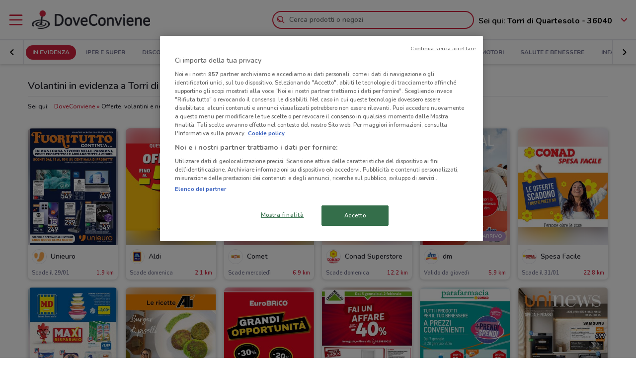

--- FILE ---
content_type: text/html; charset=UTF-8
request_url: https://www.doveconviene.it/torri-di-quartesolo
body_size: 20589
content:

<!DOCTYPE html>
<html lang="it">
<head>
			<script type="text/javascript">
			window.DCConfig = {"map":{"apiKey":"AIzaSyBpqfwB1xywP2DcJ5dGOjJmQxa-1aGslig","serverApiKey":"AIzaSyDEGkAFMcshcC6mmXewxmrQemfmExwyPC0","language":"it","country":"it","woosmapApiKey":"woos-e4b99627-d6b0-3835-9844-81d66e333a44","woosmapPrivateApiKey":"322b2812-8ce9-48f8-b79a-a5de9b5953ee"},"mobileClient":false,"UIOptions":{"wizardDisabled":false},"deviceInfo":{"platform":"MacOSX","browser":"Chrome","version":"0.0","browser_name_regex":"\/^mozilla\\\/5\\.0 \\(.*mac os x.*\\) applewebkit.* \\(.*khtml.*like.*gecko.*\\) .*chrome\\\/.* safari\\\/.*$\/","browser_name_pattern":"mozilla\/5.0 (*mac os x*) applewebkit* (*khtml*like*gecko*) *chrome\/* safari\/*","parent":"Chrome Generic","comment":"Chrome Generic","browser_type":"unknown","browser_bits":"0","browser_maker":"Google Inc","browser_modus":"unknown","majorver":"0","minorver":"0","platform_version":"unknown","platform_description":"unknown","platform_bits":"0","platform_maker":"unknown","alpha":"false","beta":"false","win16":"false","win32":"false","win64":"false","frames":"false","iframes":"false","tables":"false","cookies":"false","backgroundsounds":"false","javascript":"false","vbscript":"false","javaapplets":"false","activexcontrols":"false","ismobiledevice":false,"istablet":false,"issyndicationreader":"false","crawler":false,"isfake":"false","isanonymized":"false","ismodified":"false","cssversion":"0","aolversion":"0","device_name":"unknown","device_maker":"unknown","device_type":"Desktop","device_pointing_method":"mouse","device_code_name":"unknown","device_brand_name":"unknown","renderingengine_name":"unknown","renderingengine_version":"unknown","renderingengine_description":"unknown","renderingengine_maker":"unknown"},"importantCity":"torri-di-quartesolo","jsString":{"geolocationBox":{"indirizzo_vuoto":"Inserisci un indirizzo","indirizzo_sbagliato":"Indirizzo non trovato"},"mapStores":{"negozi":"Negozi"},"retailerSearch":{"retailer_not_found":"Catena non trovata"},"subscriptions":{"at_least_a_category":"Devi selezionare almeno una categoria","select_a_city":"Seleziona una citt\u00e0","email_not_valid":"Email non valida"},"storesHours":{"open":"Aperto","closed":"Chiuso"},"adsense":{"box_title":"Sponsorizzato","expiring_label":"Non scade","ads":"Ads"},"autocomplete":{"empty_state_title":"Non ci sono risultati per \u201c{{searchText}}\u201d","empty_state_body":"Prova con una nuova ricerca: inserisci il nome di un negozio, un marchio o un prodotto. Qui sotto trovi alcuni esempi","recommended":"Consigliati","recommendedRetailers":"Negozi consigliati","recommendedCategories":"Prodotti pi\u00f9 ricercati","recommendedBrands":"Migliori Marche","history":"Ricerche recenti","retailers":"Prodotti o Negozi","brands":"Marche","categories":"Prodotti pi\u00f9 ricercati","clearHistory":"Cancella","showAll":"Mostra tutti","sponsoredGibsTitle":"In primo piano","sponsoredGibLabel":"In evidenza","viewAll":"Vedi tutti"},"productsSearch":{"filtersEmptyStateTitle":"Non ci sono risultati per \u201c{{category_name}}\u201d","filtersEmptyStateSubTitle":"Prova a modificare i filtri o effettuare una nuova ricerca, inserendo il nome di un negozio, di un marchio o di un prodotto."},"flyerInfo":{"toggleTableOfContents":"Indice del volantino","toggleNavigator":"Tutte le pagine","storesSectionTitle":"I negozi pi\u00f9 vicini"}},"surveyContent":{"enable":false,"link":"https:\/\/it.surveymonkey.com\/r\/RY8YFTP","title":"Aiutaci a migliorare DoveConviene!","description":"Ti chiediamo pochi secondi per rispondere ad alcune domande. Ci aiuterai a migliorare il servizio!","openTimeout":5000},"iubenda":{"cookiePolicyId":748674,"siteId":63217,"lang":"it","cmpApiKey":"31HHALrsKRsP6FNHyTUn5AZzzHExpZGk","position":"float-center","backgroundOverlay":true,"rejectButtonDisplay":false},"otDomainScriptString":"e167ccb1-e6cf-46d1-921c-6f30ea488f55","fbPixelId":"530194590435381","controllerName":"localizedHomepage","controllerAction":"index","utmMedium":"h","adSense":{"enable":true,"client":"ca-pub-1374034004618092","HomePage":{"onlyImportantCity":true},"adsGridPositions":[5,10]},"advRed":{"isEnabled":true,"scriptUrl":"https:\/\/cdn1.adv.red\/adv_call_doveconviene.js"},"adwPixel":{"id":"AW-812326464","label":"z-2mCNS7kogBEMC8rIMD"},"DV360AdvPixel":{"id":"DC-13946204","label":"invmedia\/dovec00+per_session","noScriptId":"13946204"},"extnPixel":{"id":"AW-812359052"},"domain":"doveconviene.it","ampCookiebarURL":null,"baseUrl":"doveconviene.it","dfp":{"siteName":"it_doveconviene_site","interstitial":{"adUnit":"interstitial_mobile","browsePercentages":{"default":33,"premium":33}}},"timeoutImprovePosition":1000,"googleTagManager":{"id":"GTM-57FJ4Z"},"criteo":{"accountId":29222,"isEnabled":true},"optimizeAbTests":{"crossellEvolution":{"experimentId":"df_575yZRFqr9DzH7qCgMA"}},"advConf":{"categoriesSlotsId":{"animali":"401861337","arredamento":"401861457","back-to-school":"21662402241","banche-e-assicurazioni":"21662326661","black-friday":"21665976452","bricolage":"401861577","consegne-a-domicilio":"21932877915","crossell":"403382097","cura-casa-e-corpo":"401861697","discount":"401861817","elettronica":"401861937","estate":"401862057","featured":"401862177","festa-della-mamma":"401862297","in-evidenza":"21662418769","infanzia-e-giochi":"401862417","interstitial_mobile":"21815846788","iper-e-super":"401862537","motori":"401862657","natale":"401862777","novita":"22846789382","ristoranti":"401862897","salute-e-benessere":"21662402055","san-valentino":"401863017","speciale-pasqua":"401863137","sport-e-moda":"401863257","stazioni-di-servizio":"21820543034","servizi":"21662327942","test_interstitial_mobile":"21818220411","vetrina":"21723387422","viaggi":"401863377"},"homeCategory":{"mastheadFooter":{"slotId":"22264448855","sizes":{"mobile":[[300,250],[300,100]],"tablet":[[728,90]],"desktop":[[970,250],[970,90],[980,90]]},"isEnabled":true,"slotName":"IT_InPagina_2"},"gridBanner":{"slotId":"22264713918","sizes":{"mobile":[[300,250],[300,100]],"tablet":[[728,90]],"desktop":[[970,250],[970,90],[980,90]]},"isEnabled":true,"slotName":"IT_InPagina_1"},"shopperBranding":{"sizes":{"mobile":[[300,250],[300,100],[320,100],[320,50],"fluid",[1,1]],"tablet":[[728,90],"fluid",[1,1]],"desktop":[[728,90],[970,250],[970,90],[980,90],[990,250],[980,250],"fluid",[1,1]]}}},"grid":{"isEnabled":true,"positions":[{"slotId":"22264419907","position":9,"slotName":"IT_Rettangolo_Griglia1","sizes":{"desktop":[[300,250]],"tablet":[[300,250]],"mobile":[[300,250]]}},{"slotId":"22264467857","position":20,"slotName":"IT_Rettangolo_Griglia2","sizes":{"desktop":[[300,250]],"tablet":[[300,250]],"mobile":[[300,250]]}}]},"crossell":{"isEnabled":true,"positions":[{"slotId":"22264518697","position":5,"slotName":"IT_CrossSell_Desktop","sizes":{"mobile":[],"tablet":[],"desktop":[[160,600]]}}]},"viewer":{"slotId":"22264841382","sizes":{"mobile":[[320,100],[300,100],[320,50]],"tablet":[[728,90]],"desktop":[]},"isEnabled":true,"slotName":"IT_FooterViewer"},"retailer":{"mastheadHead":{"slotId":"22264504274","isEnabled":true,"sizes":{"mobile":[[320,50],[320,100],[300,250],[300,100],"fluid",[1,1]],"tablet":[[728,90],"fluid",[1,1]],"desktop":[[990,250],[980,250],[970,250],[970,90],[980,90],"fluid",[1,1]]},"slotName":"IT_Masthead_pgRetailer1"},"leftAdvSlot":{"slotId":"22264817115","isEnabled":true,"sizes":{"mobile":[[300,250],[300,100]],"tablet":[[320,100],[320,50]],"desktop":[[728,90]]},"slotName":"IT_pgRetailer2"},"rightAdvSlot":{"slotId":"22264539230","isEnabled":true,"sizes":{"mobile":[[300,250]],"tablet":[[160,600]],"desktop":[[300,600]]},"slotName":"IT_pgRetailer3"},"seoRetailerSlot":{"slotId":"22264823352","isEnabled":true,"sizes":{"mobile":[[300,250],[300,100]],"tablet":[[320,100],[320,50],[728,90]],"desktop":[[728,90]]},"slotName":"IT_pgRetailer4"},"mastheadFooter":{"slotId":"22264547297","isEnabled":true,"sizes":{"mobile":[[300,250],[300,100]],"tablet":[[320,100],[320,50],[728,90]],"desktop":[[970,250],[970,90],[980,90],[728,90]]},"slotName":"IT_pgRetailer5"}}},"search":{"priceFormat":["digits","currency"],"autocompleteSponsoredFlyerGibsLimit":10,"autocompleteInitialRetailersShownLimit":8,"autocompleteInitialBrandsShownLimit":3,"autocompleteResultsLimit":10,"enableTooltip":false,"dominationSponsoredFlyerGibsLimit":10,"sponsoredProductsLimit":10,"disableSharedBrandsOnSearch":false},"reviews":{"enabled":true},"dynamicMap":{"styleUrl":"https:\/\/maps.dovefila.it\/styles\/osm-bright\/style.json","enabled":true,"interactive":false},"assetsVersion":1765876134074,"googleAnalyticsID":"UA-18970919-7","googleAnalytics4ID":"G-NRMB2JTRLR","isPayingCountry":true,"is_webp_enabled":true,"retail_media_advs":{"viewerPage":{"footer":{"id":"234290497","adUnitId":"23202495730","slotName":"RetailMedia-Web\/RetailMedia-Web-728x90","isEnabled":true,"sizes":{"mobile":[[320,50]],"tablet":[[728,90]]}},"footer_mobile":{"id":"234290497","adUnitId":"23202495730","slotName":"RetailMedia-Web\/RetailMedia-Web-320x50","isEnabled":true,"sizes":{"mobile":[[320,50]]}},"slide":{"id":"234290497","adUnitId":"23202401850","slotName":"RetailMedia-Web\/RetailMedia-Web-300x250-viewer","isEnabled":true,"sizes":{"mobile":[[300,250]],"tablet":[[336,280],[300,250]]}}}},"country":"it","renderedLocation":["45.52309","11.6097"],"userPosition":["45.52309","11.6097"],"currentLocationSlug":"torri-di-quartesolo","locationStatus":"confirmPosition","adForm":{"enabled":true,"enabledCategoryCustomVar":true,"pm":"1451198","divider":"|","pagename":"Accesso su Doveconviene.it","categoryPageName":"Accesso su Categoria Doveconviene.it","viewerPageName":"Accesso su viewer Doveconviene.it","allPagesName":"Accesso su ALL Page Doveconviene.it","HttpHost":"track.adform.net"},"comscore":{"enabled":true,"c1":"2","c2":"32351022"},"utmSource":"direct","importantRetailers":[{"id":"656","name":"Unieuro","logo":"\/\/it-it-media.shopfully.cloud\/images\/catene\/segnalino_unieuro_webp.webp","href":"\/torri-di-quartesolo\/volantino\/unieuro","slug":"unieuro"},{"id":"3628","name":"Aldi","logo":"\/\/it-it-media.shopfully.cloud\/images\/catene\/segnalino_aldi_webp.webp","href":"\/torri-di-quartesolo\/volantino\/aldi","slug":"aldi"},{"id":"34","name":"Comet","logo":"\/\/it-it-media.shopfully.cloud\/images\/catene\/segnalino_comet_webp.webp","href":"\/torri-di-quartesolo\/volantino\/comet","slug":"comet"}],"importantCategories":[{"id":14786,"name":"Biscotti","slug":"biscotti","parent_id":0,"description":"Biscotti","href":"\/torri-di-quartesolo\/prodotti\/biscotti"},{"id":14771,"name":"Colazione","slug":"colazione","parent_id":0,"description":"Colazione","href":"\/torri-di-quartesolo\/prodotti\/colazione"},{"id":14939,"name":"Acqua","slug":"acqua","parent_id":0,"description":"Acqua","href":"\/torri-di-quartesolo\/prodotti\/acqua"},{"id":14479,"name":"Crackers","slug":"crackers","parent_id":0,"description":"Crackers","href":"\/torri-di-quartesolo\/prodotti\/crackers"},{"id":14230,"name":"Tablet","slug":"tablet","parent_id":0,"description":"Tablet","href":"\/torri-di-quartesolo\/prodotti\/tablet"}],"currentCategory":"in-evidenza"};
		</script>
	
	<!-- CMP -->
<script type="text/javascript">
  const {
    iubenda: {
      lang,
    }
  } = window.DCConfig
</script>


<!-- Cookie Policy -->

<!-- ---------------------------------------------------------------------------------------------------------------------------- -->


<!--  OneTrust Cookies Consent Notice start for www.doveconviene.it  -->
<script src="https://cdn.cookielaw.org/scripttemplates/otSDKStub.js" type="text/javascript" charset="UTF-8" data-domain-script="e167ccb1-e6cf-46d1-921c-6f30ea488f55"></script>

<script type="text/javascript">
  // https://github.com/InteractiveAdvertisingBureau/GDPR-Transparency-and-Consent-Framework/blob/master/TCFv2/IAB%20Tech%20Lab%20-%20CMP%20API%20v2.md

  window.getActiveGroups = () => window.OnetrustActiveGroups.split(',').filter(group => group !== '')
  const notOnlyNecessaryCookies = (cookieActiveGroups) => window.getActiveGroups().find(preference => preference !== 'C0001')
  const dispatchEvent = (eventName) => document.dispatchEvent(new CustomEvent(eventName))
  window.isPreferenceExpressed = () => (window.tcData
  && window.tcData.cmpStatus === 'loaded'
  && (window.tcData.eventStatus === 'useractioncomplete' || window.tcData.eventStatus === 'tcloaded'))
  window.checkCookiesAccepted = (inputGroup) => window.getActiveGroups().some(group => inputGroup === group)
  

  function OptanonWrapper() {
    const cookieButton = document.querySelector('#ot-sdk-btn') || {}
    cookieButton.innerText = 'Rivedi le tue scelte sui cookie'

    OneTrust.changeLanguage(lang === 'pt-BR' ? 'pt' : lang)
    __tcfapi('addEventListener', 2, (tcData, success) => {

      // considering that OptanonWrapper is run every time an action to cookie consent is triggered, 
      // we need to remove the listener every time the callback is called
      __tcfapi('removeEventListener', 2, () => {}, tcData.listenerId);

      if (!success) return

      window.tcData = tcData

      // OT is loaded for the first time
      if (tcData.cmpStatus === 'loaded' && tcData.eventStatus === 'cmpuishown') {
        dispatchEvent('ot:onReady')
      }

      // OT is loaded NOT for the first time
      if (tcData.eventStatus === 'tcloaded') {
        dispatchEvent('ot:onReady')
        dispatchEvent('ot:onConsentChanged')
        if (notOnlyNecessaryCookies(OnetrustActiveGroups)) {
          dispatchEvent('ot:onConsentGiven')
        }
      }

      // user completed a cookie action
      if (tcData.cmpStatus === 'loaded' && tcData.eventStatus === 'useractioncomplete' ) {
        dispatchEvent('ot:onConsentChanged')
        if (notOnlyNecessaryCookies(OnetrustActiveGroups)) dispatchEvent('ot:onConsentGiven')
      }
    })

  }

  const _iub = [] // temporary to avoid errors

  document.addEventListener('ot:onReady', () => console.log('OneTrust: loaded and ready'))
  document.addEventListener('ot:onConsentChanged', () => console.log('OneTrust: consent Changed'))
  document.addEventListener('ot:onConsentGiven', () => console.log('OneTrust: consent given'))

</script>
<!-- OneTrust Cookies Consent Notice end for www.doveconviene.it -->

<!-- Override styling of cookies preferences link -->
<style>
  #ot-sdk-btn, #ot-sdk-btn.optanon-show-settings {
    background-color: transparent !important;
    color: black !important;
    border: none !important;
    padding: 0 !important;
    font-size: 12px !important;
    cursor: pointer;
  }

  #ot-sdk-btn:hover {
    text-decoration: underline;
    background-color: transparent !important;
  }
</style>
	<meta http-equiv="Content-Type" content="text/html; charset=utf-8" />	<meta http-equiv="X-UA-Compatible" content="IE=edge"/>
	<title>Volantini in evidenza</title>

	<meta name="viewport" content="width=device-width, user-scalable=no, initial-scale=1.0, minimum-scale=1.0, maximum-scale=1.0">

	<link rel="icon" href="/assets/img/favicon.ico?v=1765876134074" type="image/x-icon" />

				<link href="https://www.doveconviene.it/torri-di-quartesolo" rel="canonical" />

					
			<meta name="robots" content="index">
	
																																								
							<meta name="google-site-verification" content="zG7FQkdgzwC8pM6Vv0NNOomip-0eGqV3UFhmTBdeCok"/>			<meta name="apple-itunes-app_back" content="app-id=446366839, app-argument=dvc://www.doveconviene.it/torri-di-quartesolo"/>			<meta name="google-play-app" content="app-id=it.doveconviene.android"/>			<meta name="msApplication-PackageFamilyName" content="DoveConviene"/>			<meta name="msApplication-ID" content="DoveConviene.DoveConviene.8598f2dc-7fd1-4c29-8cdd-061504321e7f"/>			<meta name="google" content="nositelinkssearchbox"/>			<meta name="description" content="Volantini con tutte le offerte e gli sconti dai negozi di Torri di Quartesolo. Entra, sfoglia i volantini e trova l&#039;offerta a Torri di Quartesolo perfetta per te!"/>			<meta property="fb:app_id" content="411475122212302"/>			<meta property="og:site_name" content="DoveConviene"/>			<meta property="og:url" content="https://www.doveconviene.it/torri-di-quartesolo"/>			<meta property="og:type" content="website"/>			<meta property="og:title" content="Volantini, offerte e negozi a Torri di Quartesolo - Doveconviene"/>			<meta property="og:image" content="https://it-it-media.shopfully.cloud/images/homescreen.png"/>			<meta property="og:description" content="Volantini con tutte le offerte e gli sconti dai negozi di Torri di Quartesolo. Entra, sfoglia i volantini e trova l&#039;offerta a Torri di Quartesolo perfetta per te!"/>	
	
	<link rel="stylesheet" type="text/css" href="/assets/css/home-page.min.css?v=1765876134074"/>
	<script type="application/ld+json">
		{
    "@context": "http://schema.org",
    "@type": "Organization",
    "name": "DoveConviene",
    "url": "https://www.doveconviene.it",
    "logo": "https://www.doveconviene.it/assets/img/logos/logo-main_it.png?1765876134074",
    "sameAs": [
        "https://www.facebook.com/doveconviene",
        "https://twitter.com/doveconviene",
        "https://linkedin.com/company/shopfully/"
    ]
}	</script>

	<script type="application/ld+json">
		{
    "@context": "http://schema.org",
    "@type": "WebSite",
    "name": "DoveConviene",
    "url": "https://www.doveconviene.it"
}	</script>

	
		<script type="text/javascript">
		var dataLayer = [{"page_type":"home","category_slug":"in-evidenza","ract":"LocalizedHomepage.index","url":"\/torri-di-quartesolo"}];
	</script>
		<!-- Google Tag Manager -->
<noscript><iframe src="//www.googletagmanager.com/ns.html?id=GTM-57FJ4Z"
height="0" width="0" style="display:none;visibility:hidden"></iframe></noscript>
<script>(function(w,d,s,l,i){w[l]=w[l]||[];w[l].push({'gtm.start':
new Date().getTime(),event:'gtm.js'});var f=d.getElementsByTagName(s)[0],
j=d.createElement(s),dl=l!='dataLayer'?'&l='+l:'';j.async=true;j.src=
'//www.googletagmanager.com/gtm.js?id='+i+dl;f.parentNode.insertBefore(j,f);
})(window,document,'script','dataLayer','GTM-57FJ4Z');</script>
<!-- End Google Tag Manager -->	
	<!-- Begin Swiper -->
		<link href='/assets/css/swiper-bundle.min.css?v=1765876134074' rel='stylesheet' />
	<!-- End Swiper -->

	</head>

<body>
		<div class="mainWrapper " id="bb-mainWrapper">
		<div class="mainWrapper__header" id="bb-mainWrapper__header">

						<div class="mainHeader" id="bb-mainHeader">
    <div class="mainHeader__content" id="bb-mainHeaderContent">
        
        <div class="sidenav-wrapper">
  <nav id="js-sidenav" role="navigation" class="sidenav">
    <ul class="sidenav-list">
      <li class="sidenav-header">
  <div class="sidenav-header__logo">
    
<a href="/torri-di-quartesolo"><img src="/assets/img/logos/logo-main_it.png?v=1765876134074" alt="DoveConviene - Le offerte dei negozi intorno a te"/></a>  </div>
  <h3 class="sidenav-header__title">
    Esplora  </h3>
</li>      
<li class="sidenav-item sidenav-item--category" data-category-slug='in-evidenza'>
      <a href="/torri-di-quartesolo" class="sidenav-item-content">
      
  <div class="sidenav-item__icon">
    
  <span class="icon " data-svg="/assets/icons/home.svg?v=1765876134074"></span>
  </div>
<div class="sidenav-item__text">
  In Evidenza</div>
    </a>
    </li>            
<li class="sidenav-item sidenav-item--categories" >
      <div class="sidenav-item-content">
      
  <div class="sidenav-item__icon">
    
  <span class="icon " data-svg="/assets/icons/category.svg?v=1765876134074"></span>
  </div>
<div class="sidenav-item__text">
  Categorie</div>
    </div>
	      

<ul class="sidenav-list sidenav-list--submenu">
    
<li class="sidenav-item sidenav-item--category" data-category-slug='iper-e-super'>
      <a href="/torri-di-quartesolo/iper-e-super" class="sidenav-item-content">
      
<div class="sidenav-item__text">
  Iper e super</div>
    </a>
    </li>    
<li class="sidenav-item sidenav-item--category" data-category-slug='discount'>
      <a href="/torri-di-quartesolo/discount" class="sidenav-item-content">
      
<div class="sidenav-item__text">
  Discount</div>
    </a>
    </li>    
<li class="sidenav-item sidenav-item--category" data-category-slug='elettronica'>
      <a href="/torri-di-quartesolo/elettronica" class="sidenav-item-content">
      
<div class="sidenav-item__text">
  Elettronica</div>
    </a>
    </li>  <div class="sidenav-collapse sidenav-collapse--close">
    

<li class="sidenav-item sidenav-collapse__head" id='js-menuShowAllCategories' role='button'>
      <div class="sidenav-item-content">
      
<div class="sidenav-item__text">
  Visualizza tutte le categorie</div>
  <div class="sidenav-collapse__icon"><span class="icon" data-svg=/assets/icons/arrow_down.svg?v=1765876134074></span></div>    </div>
	  </li>    <ul id="js-menuCollapsedCategories" class="sidenav-list sidenav-collapse__content">
          
<li class="sidenav-item sidenav-item--category" data-category-slug='novita'>
      <a href="/torri-di-quartesolo/novita" class="sidenav-item-content">
      
<div class="sidenav-item__text">
  Novità</div>
    </a>
    </li>          
<li class="sidenav-item sidenav-item--category" data-category-slug='cura-casa-e-corpo'>
      <a href="/torri-di-quartesolo/cura-casa-e-corpo" class="sidenav-item-content">
      
<div class="sidenav-item__text">
  Cura casa e corpo</div>
    </a>
    </li>          
<li class="sidenav-item sidenav-item--category" data-category-slug='bricolage'>
      <a href="/torri-di-quartesolo/bricolage" class="sidenav-item-content">
      
<div class="sidenav-item__text">
  Bricolage</div>
    </a>
    </li>          
<li class="sidenav-item sidenav-item--category" data-category-slug='arredamento'>
      <a href="/torri-di-quartesolo/arredamento" class="sidenav-item-content">
      
<div class="sidenav-item__text">
  Arredamento</div>
    </a>
    </li>          
<li class="sidenav-item sidenav-item--category" data-category-slug='motori'>
      <a href="/torri-di-quartesolo/motori" class="sidenav-item-content">
      
<div class="sidenav-item__text">
  Motori</div>
    </a>
    </li>          
<li class="sidenav-item sidenav-item--category" data-category-slug='salute-e-benessere'>
      <a href="/torri-di-quartesolo/salute-e-benessere" class="sidenav-item-content">
      
<div class="sidenav-item__text">
  Salute e Benessere</div>
    </a>
    </li>          
<li class="sidenav-item sidenav-item--category" data-category-slug='infanzia-e-giochi'>
      <a href="/torri-di-quartesolo/infanzia-e-giochi" class="sidenav-item-content">
      
<div class="sidenav-item__text">
  Infanzia e giochi</div>
    </a>
    </li>          
<li class="sidenav-item sidenav-item--category" data-category-slug='animali'>
      <a href="/torri-di-quartesolo/animali" class="sidenav-item-content">
      
<div class="sidenav-item__text">
  Animali</div>
    </a>
    </li>          
<li class="sidenav-item sidenav-item--category" data-category-slug='sport-e-moda'>
      <a href="/torri-di-quartesolo/sport-e-moda" class="sidenav-item-content">
      
<div class="sidenav-item__text">
  Sport e Moda</div>
    </a>
    </li>          
<li class="sidenav-item sidenav-item--category" data-category-slug='banche-e-assicurazioni'>
      <a href="/torri-di-quartesolo/banche-e-assicurazioni" class="sidenav-item-content">
      
<div class="sidenav-item__text">
  Banche e Assicurazioni</div>
    </a>
    </li>          
<li class="sidenav-item sidenav-item--category" data-category-slug='viaggi'>
      <a href="/torri-di-quartesolo/viaggi" class="sidenav-item-content">
      
<div class="sidenav-item__text">
  Viaggi</div>
    </a>
    </li>          
<li class="sidenav-item sidenav-item--category" data-category-slug='ristoranti'>
      <a href="/torri-di-quartesolo/ristoranti" class="sidenav-item-content">
      
<div class="sidenav-item__text">
  Ristoranti</div>
    </a>
    </li>          
<li class="sidenav-item sidenav-item--category" data-category-slug='servizi'>
      <a href="/torri-di-quartesolo/servizi" class="sidenav-item-content">
      
<div class="sidenav-item__text">
  Servizi</div>
    </a>
    </li>        </ul>
  </div>
</ul>  </li>            
<li class="sidenav-item " >
      <a href="/torri-di-quartesolo/catene-e-negozi" class="sidenav-item-content">
      
  <div class="sidenav-item__icon">
    
  <span class="icon " data-svg="/assets/icons/store.svg?v=1765876134074"></span>
  </div>
<div class="sidenav-item__text">
  Negozi</div>
    </a>
    </li>              
<li class="sidenav-item " >
      <a href="/subscriptions/add" class="sidenav-item-content">
      
  <div class="sidenav-item__icon">
    
  <span class="icon " data-svg="/assets/icons/alert.svg?v=1765876134074"></span>
  </div>
<div class="sidenav-item__text">
  Newsletter</div>
    </a>
    </li>                    
<li class="sidenav-item " >
      <a href="/app" class="sidenav-item-content">
      
  <div class="sidenav-item__icon">
    
  <span class="icon " data-svg="/assets/icons/shopfully.svg?v=1765876134074"></span>
  </div>
<div class="sidenav-item__text">
  Scarica l’App</div>
    </a>
    </li>          </ul>
  </nav>
  <div class="sidenav-overlay">
    
  <span class="icon " data-svg="/assets/icons/close.svg?v=1765876134074"></span>
  </div>
</div>        <header class="toolbar" id="bb-header-main">
	<div class="toolbar__logoActions">

		<div id="bb-menu" class="toolbar__menu">
			<span class="icon">
				<svg xmlns="http://www.w3.org/2000/svg" viewBox="0 0 24 24"><path fill="none" d="M0 0h24v24H0z"/><path d="M3 4h18c.6 0 1 .4 1 1s-.4 1-1 1H3c-.6 0-1-.4-1-1s.4-1 1-1zm0 7h18c.6 0 1 .4 1 1s-.4 1-1 1H3c-.6 0-1-.4-1-1s.4-1 1-1zm0 7h18c.6 0 1 .4 1 1s-.4 1-1 1H3c-.6 0-1-.4-1-1s.4-1 1-1z" fill-rule="evenodd" clip-rule="evenodd"/></svg>			</span>
		</div>

		<div class="toolbar__logo">
			
<a href="/torri-di-quartesolo"><img src="/assets/img/logos/logo-main_it.png?v=1765876134074" alt="DoveConviene - Le offerte dei negozi intorno a te"/></a>		</div>

					<div class="toolbar__search">
				
<div id="js-new-autocomplete" class="new-autocomplete "  data-utm_source='direct' data-utm_medium='h' data-c='it_IT' data-t='w' data-lat='45.52309' data-lng='11.6097' data-dcid='696df23e-ec2c-4777-a66d-6ad60a6b359c' data-et='' data-ts='' data-locationSource='f'>
  <div class="autocomplete__input-wrapper">
    <div class="autocomplete__search-bar">
      <input id="js-mainHeaderSearch" type="text" placeholder="Cerca prodotti o negozi" class="input disabled" autocomplete="off" />
      <div id="js-search-icon" class="inputIcon__icon autocomplete__icon autocomplete__icon-search color--mid_grey">
        <span class="icon searchIcon">
          <svg xmlns="http://www.w3.org/2000/svg" viewBox="0 0 24 24"><path fill="none" d="M0 0h24v24H0z"/><path d="M16.8 15.4l4.9 4.9c.4.4.4 1 0 1.4s-1 .4-1.4 0l-4.9-4.9c-1.4 1.1-3.2 1.8-5.1 1.8-4.6 0-8.3-3.7-8.3-8.3S5.7 2 10.3 2s8.3 3.7 8.3 8.3c0 1.9-.7 3.7-1.8 5.1zm-6.5 1.2c3.5 0 6.3-2.8 6.3-6.3S13.8 4 10.3 4 4 6.8 4 10.3s2.8 6.3 6.3 6.3zm-5.4-6.3c0-.5.4-1 1-1s1 .4 1 1c0 1.9 1.5 3.4 3.4 3.4.5 0 1 .4 1 1s-.4 1-1 1c-3 0-5.4-2.4-5.4-5.4z"/></svg>        </span>
        <span class="icon loadingIcon">
          <img src="/assets/img/loader.gif?v=1765876134074" alt="Loading">
        </span>
      </div>
      <div class="inputIcon__icon autocomplete__icon autocomplete__icon-clear color--mid_grey">
        
  <span class="icon " data-svg="/assets/icons/close_circle.svg?v=1765876134074"></span>
      </div>
    </div>

    <div class="autocomplete__icon autocomplete__icon-close">
      
  <span class="icon " data-svg="/assets/icons/close.svg?v=1765876134074"></span>
    </div>

    <div class="tooltip is-hidden" id="js-searchTooltip">
      <p class="tooltip__text">Da oggi puoi cercare i tuoi negozi, marchi e prodotti preferiti direttamente da qui</p>
      <p class="tooltip__button-wrapper">
        <span class=tooltip__action>Ho capito</span>
      </p>
    </div>
  </div>
  <div class="autocomplete__dropdown bgColor--white">
    <div class="autocomplete__results"></div>
    <div class="autocomplete__loader">
      <span class="icon loadingIcon">
        <img src="/assets/img/loader.gif?v=1765876134074" alt="Loading">
      </span>
    </div>
  </div>
</div>
			</div>
		
	</div>

	<div class="toolbar__geolocator" id="bb-toolbarGeolocator">
		<div>
			


<div id="bb-geolocator" class="geolocator">

  <div id="bb-geolocatorCTA" class="geolocator__cta">
    <div class="geolocator__text">
      
      <div class="geolocator__address">
        <span class="geolocator__prefix bb-formPrefix">Sei qui:</span>
        Torri di Quartesolo - 36040      </div>
    </div>
    
    <div class="geolocator__icon">

      <button class="color--primary bb-improvePositionBtn button--icon" type="button"><div class="button__flexWrapper "><div class="button__icon"><div class="icon" data-svg="/assets/icons/arrow_down.svg?v=1765876134074"></div></div></div></button>    </div>
  </div>

  <div id="bb-dialog-geolocation" class="geolocator__dropdownMenu closed">
    <div class="textAlign--center">
      <h3 class="title">Modifica la tua posizione!</h3>
      
        <form action="#">
          <div class="form-group bb-formGroup">
            <div class="form-group--input_wrapper geolocator bb-formGroupWrapper">
	<input class="form-control bb-placeAutocompleteInput geolocator__input" type="text" placeholder="Torri di Quartesolo - 36040">
	<div class="bb-formIcon input-icon icon location_icon">
		<span class="location_icon__pin bb-resetPlaceAutocomplete" data-svg="/assets/icons/close_circle.svg?v=1765876134074"></span>
		<span class="location_icon__error" data-svg="/assets/icons/error.svg?v=1765876134074"></span>
	</div>
	<div class="input-icon icon is-loading_img"><img src="/assets/img/loader.gif?v=1765876134074" alt="Loading"></div>
	<ul class="suggestion-list is-hidden bb-placeAutocompleteSuggestions"></ul>
</div>
          </div>
        </form>

        <div id="bb-findLocation" class="hidden geolocator__findLocation">
          <div class="findLocation__divider">
            oppure
            <div class="findLocation__loader"><img src="/assets/img/loader.gif?v=1765876134074" alt="Loading"></div>
          </div>

          <button class="button--raised bgColor--primary button--icon color--white bb-findLocationBtn findLocation__button button--icon" wrapperClass="categoriesMenu__buttonWrapper" type="button" reversed="reversed"><div class="button__flexWrapper categoriesMenu__buttonWrapper"><div class="button__text">Trovami</div><div class="button__icon"><div class="icon" data-svg="/assets/icons/gps.svg?v=1765876134074"></div></div></div></button>        </div>

    </div>
  </div>
</div>

<form id="bb-geoform" action="/Users/changePosition" method="post">
    <input type="hidden" id="bb-geoform-data" name="data"/>
</form>
		</div>
	</div>
</header>

<script type="text/template" id="bb-templateSuggestion">
	<span><%=description%></span>
</script>
                <div class="mainHeader__categoriesMenu" id="bb-mainHeaderCategoriesMenu">
            <div class="categories-menu-wrapper color--mid_grey">
  <nav id="js-categoriesMenu" class="categories-menu swiper">
    <ul class="swiper-wrapper categories-menu__list">
                <li data-index="0" class="swiper-slide categories-menu__item categories-menu__item--active">
              <a class="categories-menu__link" data-category-slug="in-evidenza" href="/torri-di-quartesolo">
                In Evidenza              </a>
          </li>
                  <li data-index="1" class="swiper-slide categories-menu__item ">
              <a class="categories-menu__link" data-category-slug="iper-e-super" href="/torri-di-quartesolo/iper-e-super">
                Iper e super              </a>
          </li>
                  <li data-index="2" class="swiper-slide categories-menu__item ">
              <a class="categories-menu__link" data-category-slug="discount" href="/torri-di-quartesolo/discount">
                Discount              </a>
          </li>
                  <li data-index="3" class="swiper-slide categories-menu__item ">
              <a class="categories-menu__link" data-category-slug="elettronica" href="/torri-di-quartesolo/elettronica">
                Elettronica              </a>
          </li>
                  <li data-index="4" class="swiper-slide categories-menu__item ">
              <a class="categories-menu__link" data-category-slug="novita" href="/torri-di-quartesolo/novita">
                Novità              </a>
          </li>
                  <li data-index="5" class="swiper-slide categories-menu__item ">
              <a class="categories-menu__link" data-category-slug="cura-casa-e-corpo" href="/torri-di-quartesolo/cura-casa-e-corpo">
                Cura casa e corpo              </a>
          </li>
                  <li data-index="6" class="swiper-slide categories-menu__item ">
              <a class="categories-menu__link" data-category-slug="bricolage" href="/torri-di-quartesolo/bricolage">
                Bricolage              </a>
          </li>
                  <li data-index="7" class="swiper-slide categories-menu__item ">
              <a class="categories-menu__link" data-category-slug="arredamento" href="/torri-di-quartesolo/arredamento">
                Arredamento              </a>
          </li>
                  <li data-index="8" class="swiper-slide categories-menu__item ">
              <a class="categories-menu__link" data-category-slug="motori" href="/torri-di-quartesolo/motori">
                Motori              </a>
          </li>
                  <li data-index="9" class="swiper-slide categories-menu__item ">
              <a class="categories-menu__link" data-category-slug="salute-e-benessere" href="/torri-di-quartesolo/salute-e-benessere">
                Salute e Benessere              </a>
          </li>
                  <li data-index="10" class="swiper-slide categories-menu__item ">
              <a class="categories-menu__link" data-category-slug="infanzia-e-giochi" href="/torri-di-quartesolo/infanzia-e-giochi">
                Infanzia e giochi              </a>
          </li>
                  <li data-index="11" class="swiper-slide categories-menu__item ">
              <a class="categories-menu__link" data-category-slug="animali" href="/torri-di-quartesolo/animali">
                Animali              </a>
          </li>
                  <li data-index="12" class="swiper-slide categories-menu__item ">
              <a class="categories-menu__link" data-category-slug="sport-e-moda" href="/torri-di-quartesolo/sport-e-moda">
                Sport e Moda              </a>
          </li>
                  <li data-index="13" class="swiper-slide categories-menu__item ">
              <a class="categories-menu__link" data-category-slug="banche-e-assicurazioni" href="/torri-di-quartesolo/banche-e-assicurazioni">
                Banche e Assicurazioni              </a>
          </li>
                  <li data-index="14" class="swiper-slide categories-menu__item ">
              <a class="categories-menu__link" data-category-slug="viaggi" href="/torri-di-quartesolo/viaggi">
                Viaggi              </a>
          </li>
                  <li data-index="15" class="swiper-slide categories-menu__item ">
              <a class="categories-menu__link" data-category-slug="ristoranti" href="/torri-di-quartesolo/ristoranti">
                Ristoranti              </a>
          </li>
                  <li data-index="16" class="swiper-slide categories-menu__item ">
              <a class="categories-menu__link" data-category-slug="servizi" href="/torri-di-quartesolo/servizi">
                Servizi              </a>
          </li>
                  </ul>
  </nav>

  <div class="categories-menu__navigation categories-menu__navigation--prev">
      <button class="button--block bgColor--white activeColor--primary disabledColor--light_grey button--icon" type="button"><div class="button__flexWrapper "><div class="button__icon"><div class="icon" data-svg="/assets/icons/arrow_left.svg?v=1765876134074"></div></div></div></button>    </div>
    
    <div class="categories-menu__navigation categories-menu__navigation--next">
      <button class="button--block bgColor--white activeColor--primary disabledColor--light_grey button--icon" type="button"><div class="button__flexWrapper "><div class="button__icon"><div class="icon" data-svg="/assets/icons/arrow_right.svg?v=1765876134074"></div></div></div></button>    </div>
    
</div>
        </div>
    </div>
</div>
					</div>

		<div class="mainWrapper__content">
						<div id="bb-adv-wrapper" class="container bb-adv-wrapper"></div>
						<div class="container">
								<div class="shopperBrandingContainer" id="sb-banner"></div>
																						</div>
				<main class="container container--withMargin">
	

<header class="contentHeader " >
	

			<div class="contentHeader__title">
			<h1 class="contentHeader__titleText">
				Volantini in evidenza a Torri di Quartesolo			</h1>
		</div>
			
			<div class="contentHeader__breadcrumbs">
			
<div class="breadcrumbs">

	<span class="breadcrumbs__text">Sei qui:</span>

	<ol class="breadcrumbs__list">

					<li class="breadcrumbs__listItem">
									<a href="/torri-di-quartesolo">DoveConviene</a>							</li>
		
		<li class="breadcrumbs__listItem breadcrumbs__listItem--active">
			Offerte, volantini e negozi a Torri di Quartesolo		</li>
	</ol>
</div>

<script type="application/ld+json">
	{
		"@context": "https://schema.org",
		"@type": "BreadcrumbList",
		"itemListElement":
		[
							{
					"@type": "ListItem",
					"position": 1,
					"item": {
							"@id": "/torri-di-quartesolo",
							"name": "DoveConviene"
						}
				},
											{
					"@type": "ListItem",
					"position": 2,
					"name": "Offerte, volantini e negozi a Torri di Quartesolo"
				}
		]
	}
</script>
		</div>
	</header>
	<div class="flyersGrid js-flyersGrid"><div class="flyersGrid__item js-flyersGrid__item" data-pos="1"><div id="1476628" class="flyerCard js-flyerCard flyerCard--withShadow flyerCard--withRadius "  data-type='click-out' data-weight='950' data-cid='2'>
  <a  class='flyerCard__body bgColor--light_grey' href='/torri-di-quartesolo/elettronica/unieuro/volantino/ultime-offerte-unieuro?flyerId=1476628&amp;flyerPage=1&amp;ov_utm_medium=h'>
    <div class="flyerCard__blurredBackground lazyload" data-bg="//it-it-media.shopfully.cloud/images/volantini/big_1476628.jpg"></div>
    
  <img  src='/assets/img/flyer_card/flyer_placeholder.png?v=1765876134074' class='flyerCard__image lazyload' alt='FUORITUTTO continua da Unieuro!' data-src='//it-it-media.shopfully.cloud/images/volantini/big_1476628.jpg'>

      </a>
  <div class="flyerCard__footer">
    <a href="/torri-di-quartesolo/volantino/unieuro" class="flyerCard__title" data-linkType=retailer>
      <div class="flyerCard__titleIcon">
        <div class="roundedImage">
          
  <img  src='/assets/img/product/retailer_placeholder.png?v=1765876134074' class=' lazyload' alt='Unieuro' data-src='//it-it-media.shopfully.cloud/images/catene/segnalino_unieuro@2x_webp.webp'>
  
        </div>
      </div>

      <h3 class="flyerCard__titleText">Unieuro</h3>
    </a>

    <a  class='flyerCard__details' href='/torri-di-quartesolo/elettronica/unieuro/volantino/ultime-offerte-unieuro?flyerId=1476628&amp;flyerPage=1&amp;ov_utm_medium=h'>
      <span class="flyerCard__detailsPrimary">Scade il 29/01</span>
              <span class="flyerCard__detailsSecondary">1.9 km</span>
          </a>
  </div>
</div>
</div><div class="flyersGrid__item js-flyersGrid__item" data-pos="1"><div id="1472385" class="flyerCard js-flyerCard flyerCard--withShadow flyerCard--withRadius "  data-type='click-out' data-weight='597' data-cid='6'>
  <a  class='flyerCard__body bgColor--light_grey' href='/torri-di-quartesolo/discount/aldi/volantino/ultime-offerte-aldi?flyerId=1472385&amp;flyerPage=1&amp;ov_utm_medium=h'>
    <div class="flyerCard__blurredBackground lazyload" data-bg="//it-it-media.shopfully.cloud/images/volantini/big_1472385.jpg"></div>
    
  <img  src='/assets/img/flyer_card/flyer_placeholder.png?v=1765876134074' class='flyerCard__image lazyload' alt='Offerte -50%' data-src='//it-it-media.shopfully.cloud/images/volantini/big_1472385.jpg'>

      <div class="flyerCard__overlayInfo">
    <span class="badge bgColor--green color--white">Nuovo</span>
  </div>
  </a>
  <div class="flyerCard__footer">
    <a href="/torri-di-quartesolo/volantino/aldi" class="flyerCard__title" data-linkType=retailer>
      <div class="flyerCard__titleIcon">
        <div class="roundedImage">
          
  <img  src='/assets/img/product/retailer_placeholder.png?v=1765876134074' class=' lazyload' alt='Aldi' data-src='//it-it-media.shopfully.cloud/images/catene/segnalino_aldi@2x_webp.webp'>
  
        </div>
      </div>

      <h3 class="flyerCard__titleText">Aldi</h3>
    </a>

    <a  class='flyerCard__details' href='/torri-di-quartesolo/discount/aldi/volantino/ultime-offerte-aldi?flyerId=1472385&amp;flyerPage=1&amp;ov_utm_medium=h'>
      <span class="flyerCard__detailsPrimary">Scade domenica</span>
              <span class="flyerCard__detailsSecondary">2.1 km</span>
          </a>
  </div>
</div>
</div><div class="flyersGrid__item js-flyersGrid__item" data-pos="2"><div id="1465029" class="flyerCard js-flyerCard flyerCard--withShadow flyerCard--withRadius "  data-type='flyer' data-weight='595' data-cid='2'>
  <a  class='flyerCard__body bgColor--light_grey' href='/torri-di-quartesolo/elettronica/comet/volantino/ultime-offerte-comet?flyerId=1465029&amp;flyerPage=1'>
    <div class="flyerCard__blurredBackground lazyload" data-bg="//it-it-media.shopfully.cloud/images/volantini/big_1465029.jpg"></div>
    
  <img  src='/assets/img/flyer_card/flyer_placeholder.png?v=1765876134074' class='flyerCard__image lazyload' alt='Saldi da Comet!' data-src='//it-it-media.shopfully.cloud/images/volantini/big_1465029.jpg'>

      <div class="flyerCard__overlayInfo">
    <span class="badge bgColor--orange color--white">-2 Giorni</span>
  </div>
  </a>
  <div class="flyerCard__footer">
    <a href="/torri-di-quartesolo/volantino/comet" class="flyerCard__title" data-linkType=retailer>
      <div class="flyerCard__titleIcon">
        <div class="roundedImage">
          
  <img  src='/assets/img/product/retailer_placeholder.png?v=1765876134074' class=' lazyload' alt='Comet' data-src='//it-it-media.shopfully.cloud/images/catene/segnalino_comet@2x_webp.webp'>
  
        </div>
      </div>

      <h3 class="flyerCard__titleText">Comet</h3>
    </a>

    <a  class='flyerCard__details' href='/torri-di-quartesolo/elettronica/comet/volantino/ultime-offerte-comet?flyerId=1465029&amp;flyerPage=1'>
      <span class="flyerCard__detailsPrimary">Scade mercoledì</span>
              <span class="flyerCard__detailsSecondary">6.9 km</span>
          </a>
  </div>
</div>
</div><div class="flyersGrid__item js-flyersGrid__item" data-pos="2"><div id="1477833" class="flyerCard js-flyerCard flyerCard--withShadow flyerCard--withRadius "  data-type='flyer' data-weight='591' data-cid='5'>
  <a  class='flyerCard__body bgColor--light_grey' href='/torri-di-quartesolo/iper-e-super/conad-superstore/volantino/ultime-offerte-conad-superstore?flyerId=1477833&amp;flyerPage=1'>
    <div class="flyerCard__blurredBackground lazyload" data-bg="//it-it-media.shopfully.cloud/images/volantini/big_1477833.jpg"></div>
    
  <img  src='/assets/img/flyer_card/flyer_placeholder.png?v=1765876134074' class='flyerCard__image lazyload' alt='Convenienza grande' data-src='//it-it-media.shopfully.cloud/images/volantini/big_1477833.jpg'>

      </a>
  <div class="flyerCard__footer">
    <a href="/torri-di-quartesolo/volantino/conad-superstore" class="flyerCard__title" data-linkType=retailer>
      <div class="flyerCard__titleIcon">
        <div class="roundedImage">
          
  <img  src='/assets/img/product/retailer_placeholder.png?v=1765876134074' class=' lazyload' alt='Conad Superstore' data-src='//it-it-media.shopfully.cloud/images/catene/segnalino_conad-superstore@2x_webp.webp'>
  
        </div>
      </div>

      <h3 class="flyerCard__titleText">Conad Superstore</h3>
    </a>

    <a  class='flyerCard__details' href='/torri-di-quartesolo/iper-e-super/conad-superstore/volantino/ultime-offerte-conad-superstore?flyerId=1477833&amp;flyerPage=1'>
      <span class="flyerCard__detailsPrimary">Scade domenica</span>
              <span class="flyerCard__detailsSecondary">12.2 km</span>
          </a>
  </div>
</div>
</div><div class="flyersGrid__item js-flyersGrid__item" data-pos="3"><div id="1479848" class="flyerCard js-flyerCard flyerCard--withShadow flyerCard--withRadius "  data-type='flyer' data-weight='589' data-cid='9'>
  <a  class='flyerCard__body bgColor--light_grey' href='/torri-di-quartesolo/cura-casa-e-corpo/dm/volantino/ultime-offerte-dm?flyerId=1479848&amp;flyerPage=1'>
    <div class="flyerCard__blurredBackground lazyload" data-bg="//it-it-media.shopfully.cloud/images/volantini/big_1479848.jpg"></div>
    
  <img  src='/assets/img/flyer_card/flyer_placeholder.png?v=1765876134074' class='flyerCard__image lazyload' alt='Journal' data-src='//it-it-media.shopfully.cloud/images/volantini/big_1479848.jpg'>

      <div class="flyerCard__overlayInfo">
    <span class="badge bgColor--purple color--white">In Arrivo</span>
  </div>
  </a>
  <div class="flyerCard__footer">
    <a href="/torri-di-quartesolo/volantino/dm" class="flyerCard__title" data-linkType=retailer>
      <div class="flyerCard__titleIcon">
        <div class="roundedImage">
          
  <img  src='/assets/img/product/retailer_placeholder.png?v=1765876134074' class=' lazyload' alt='dm' data-src='//it-it-media.shopfully.cloud/images/catene/segnalino_dm@2x_webp.webp'>
  
        </div>
      </div>

      <h3 class="flyerCard__titleText">dm</h3>
    </a>

    <a  class='flyerCard__details' href='/torri-di-quartesolo/cura-casa-e-corpo/dm/volantino/ultime-offerte-dm?flyerId=1479848&amp;flyerPage=1'>
      <span class="flyerCard__detailsPrimary">Valido da giovedì</span>
              <span class="flyerCard__detailsSecondary">5.9 km</span>
          </a>
  </div>
</div>
</div><div class="flyersGrid__item js-flyersGrid__item" data-pos="3"><div id="1477847" class="flyerCard js-flyerCard flyerCard--withShadow flyerCard--withRadius "  data-type='flyer' data-weight='583' data-cid='5'>
  <a  class='flyerCard__body bgColor--light_grey' href='/torri-di-quartesolo/iper-e-super/spesa-facile/volantino/ultime-offerte-spesa-facile?flyerId=1477847&amp;flyerPage=1'>
    <div class="flyerCard__blurredBackground lazyload" data-bg="//it-it-media.shopfully.cloud/images/volantini/big_1477847.jpg"></div>
    
  <img  src='/assets/img/flyer_card/flyer_placeholder.png?v=1765876134074' class='flyerCard__image lazyload' alt='Le offerte scadono i nostri prezzi no' data-src='//it-it-media.shopfully.cloud/images/volantini/big_1477847.jpg'>

      </a>
  <div class="flyerCard__footer">
    <a href="/torri-di-quartesolo/volantino/spesa-facile" class="flyerCard__title" data-linkType=retailer>
      <div class="flyerCard__titleIcon">
        <div class="roundedImage">
          
  <img  src='/assets/img/product/retailer_placeholder.png?v=1765876134074' class=' lazyload' alt='Spesa Facile' data-src='//it-it-media.shopfully.cloud/images/catene/segnalino_spesa-facile@2x_webp.webp'>
  
        </div>
      </div>

      <h3 class="flyerCard__titleText">Spesa Facile</h3>
    </a>

    <a  class='flyerCard__details' href='/torri-di-quartesolo/iper-e-super/spesa-facile/volantino/ultime-offerte-spesa-facile?flyerId=1477847&amp;flyerPage=1'>
      <span class="flyerCard__detailsPrimary">Scade il 31/01</span>
              <span class="flyerCard__detailsSecondary">22.8 km</span>
          </a>
  </div>
</div>
</div><div class="flyersGrid__item js-flyersGrid__item" data-pos="4"><div id="1474569" class="flyerCard js-flyerCard flyerCard--withShadow flyerCard--withRadius "  data-type='flyer' data-weight='582' data-cid='6'>
  <a  class='flyerCard__body bgColor--light_grey' href='/torri-di-quartesolo/discount/md/volantino/ultime-offerte-md?flyerId=1474569&amp;flyerPage=1'>
    <div class="flyerCard__blurredBackground lazyload" data-bg="//it-it-media.shopfully.cloud/images/volantini/big_1474569.jpg"></div>
    
  <img  src='/assets/img/flyer_card/flyer_placeholder.png?v=1765876134074' class='flyerCard__image lazyload' alt='Maxi Risparmio' data-src='//it-it-media.shopfully.cloud/images/volantini/big_1474569.jpg'>

      </a>
  <div class="flyerCard__footer">
    <a href="/torri-di-quartesolo/volantino/md" class="flyerCard__title" data-linkType=retailer>
      <div class="flyerCard__titleIcon">
        <div class="roundedImage">
          
  <img  src='/assets/img/product/retailer_placeholder.png?v=1765876134074' class=' lazyload' alt='MD' data-src='//it-it-media.shopfully.cloud/images/catene/segnalino_md@2x_webp.webp'>
  
        </div>
      </div>

      <h3 class="flyerCard__titleText">MD</h3>
    </a>

    <a  class='flyerCard__details' href='/torri-di-quartesolo/discount/md/volantino/ultime-offerte-md?flyerId=1474569&amp;flyerPage=1'>
      <span class="flyerCard__detailsPrimary">Scade domenica</span>
              <span class="flyerCard__detailsSecondary">21.4 km</span>
          </a>
  </div>
</div>
</div><div class="flyersGrid__item js-flyersGrid__item" data-pos="4"><div id="1473382" class="flyerCard js-flyerCard flyerCard--withShadow flyerCard--withRadius js-isSpotlight"  data-type='s2s' data-weight='579' data-cid='5' data-utm_source='direct' data-utm_medium='h' data-c='it_IT' data-t='w' data-lat='45.52309' data-lng='11.6097' data-dcid='696df23e-ec2c-4777-a66d-6ad60a6b359c' data-et='' data-ts='' data-locationSource='f' data-a='ov' data-fvk='w' data-fid='1473382'>
  <a  class='flyerCard__body bgColor--light_grey' data-href='https://s2s.doveconviene.it/redirect?lat=45.52309&amp;lng=11.6097&amp;muid=696df23e-a034-4988-97bb-6ad60a6b359c&amp;utm_source=direct&amp;utm_medium=h&amp;t=w&amp;c=it_it&amp;layout=carousel&amp;context=doveconviene&amp;fid=1473382&amp;next=https://drivetostore.doveconviene.it/it_it-52950'>
    <div class="flyerCard__blurredBackground lazyload" data-bg="//it-it-media.shopfully.cloud/images/volantini/big_1473382.jpg"></div>
    
  <img  src='/assets/img/flyer_card/flyer_placeholder.png?v=1765876134074' class='flyerCard__image lazyload' alt='Burger di Piselli By Roberta' data-src='//it-it-media.shopfully.cloud/images/volantini/big_1473382.jpg'>

      <div class="flyerCard__overlayInfo">
    <span class="badge bgColor--orange color--white">-2 Giorni</span>
  </div>
  </a>
  <div class="flyerCard__footer">
    <a href="/torri-di-quartesolo/volantino/ali-e-aliper" class="flyerCard__title" data-linkType=retailer>
      <div class="flyerCard__titleIcon">
        <div class="roundedImage">
          
  <img  src='/assets/img/product/retailer_placeholder.png?v=1765876134074' class=' lazyload' alt='Alì e Alìper' data-src='//it-it-media.shopfully.cloud/images/catene/segnalino_ali-e-aliper@2x_webp.webp'>
  
        </div>
      </div>

      <h3 class="flyerCard__titleText">Alì e Alìper</h3>
    </a>

    <a  class='flyerCard__details' data-href='https://s2s.doveconviene.it/redirect?lat=45.52309&amp;lng=11.6097&amp;muid=696df23e-a034-4988-97bb-6ad60a6b359c&amp;utm_source=direct&amp;utm_medium=h&amp;t=w&amp;c=it_it&amp;layout=carousel&amp;context=doveconviene&amp;fid=1473382&amp;next=https://drivetostore.doveconviene.it/it_it-52950'>
      <span class="flyerCard__detailsPrimary">Scade mercoledì</span>
              <span class="flyerCard__detailsSecondary">7.1 km</span>
          </a>
  </div>
</div>
</div><div class="flyersGrid__item js-flyersGrid__item" data-pos="5"><div id="1468509" class="flyerCard js-flyerCard flyerCard--withShadow flyerCard--withRadius js-isSpotlight"  data-type='s2s' data-weight='579' data-cid='4' data-utm_source='direct' data-utm_medium='h' data-c='it_IT' data-t='w' data-lat='45.52309' data-lng='11.6097' data-dcid='696df23e-ec2c-4777-a66d-6ad60a6b359c' data-et='' data-ts='' data-locationSource='f' data-a='ov' data-fvk='w' data-fid='1468509'>
  <a  class='flyerCard__body bgColor--light_grey' data-href='https://s2s.doveconviene.it/redirect?lat=45.52309&amp;lng=11.6097&amp;muid=696df23e-b484-4607-a589-6ad60a6b359c&amp;utm_source=direct&amp;utm_medium=h&amp;t=w&amp;c=it_it&amp;layout=collection&amp;context=doveconviene&amp;fid=1468509&amp;next=https://drivetostore.doveconviene.it/it_it-52946'>
    <div class="flyerCard__blurredBackground lazyload" data-bg="//it-it-media.shopfully.cloud/images/volantini/big_1468509.jpg"></div>
    
  <img  src='/assets/img/flyer_card/flyer_placeholder.png?v=1765876134074' class='flyerCard__image lazyload' alt='Grandi opportunità' data-src='//it-it-media.shopfully.cloud/images/volantini/big_1468509.jpg'>

      </a>
  <div class="flyerCard__footer">
    <a href="/torri-di-quartesolo/volantino/eurobrico" class="flyerCard__title" data-linkType=retailer>
      <div class="flyerCard__titleIcon">
        <div class="roundedImage">
          
  <img  src='/assets/img/product/retailer_placeholder.png?v=1765876134074' class=' lazyload' alt='Eurobrico' data-src='//it-it-media.shopfully.cloud/images/catene/segnalino_eurobrico@2x_webp.webp'>
  
        </div>
      </div>

      <h3 class="flyerCard__titleText">Eurobrico</h3>
    </a>

    <a  class='flyerCard__details' data-href='https://s2s.doveconviene.it/redirect?lat=45.52309&amp;lng=11.6097&amp;muid=696df23e-b484-4607-a589-6ad60a6b359c&amp;utm_source=direct&amp;utm_medium=h&amp;t=w&amp;c=it_it&amp;layout=collection&amp;context=doveconviene&amp;fid=1468509&amp;next=https://drivetostore.doveconviene.it/it_it-52946'>
      <span class="flyerCard__detailsPrimary">Scade il 12/02</span>
              <span class="flyerCard__detailsSecondary">20.1 km</span>
          </a>
  </div>
</div>
</div><div class="flyersGrid__item js-flyersGrid__item" data-pos="5"><div id="1459669" class="flyerCard js-flyerCard flyerCard--withShadow flyerCard--withRadius "  data-type='flyer' data-weight='577' data-cid='4'>
  <a  class='flyerCard__body bgColor--light_grey' href='/torri-di-quartesolo/bricolage/leroy-merlin/volantino/ultime-offerte-leroy-merlin?flyerId=1459669&amp;flyerPage=1'>
    <div class="flyerCard__blurredBackground lazyload" data-bg="//it-it-media.shopfully.cloud/images/volantini/big_1459669.jpg"></div>
    
  <img  src='/assets/img/flyer_card/flyer_placeholder.png?v=1765876134074' class='flyerCard__image lazyload' alt='Fai un affare da Leroy Merlin!' data-src='//it-it-media.shopfully.cloud/images/volantini/big_1459669.jpg'>

      </a>
  <div class="flyerCard__footer">
    <a href="/torri-di-quartesolo/volantino/leroy-merlin" class="flyerCard__title" data-linkType=retailer>
      <div class="flyerCard__titleIcon">
        <div class="roundedImage">
          
  <img  src='/assets/img/product/retailer_placeholder.png?v=1765876134074' class=' lazyload' alt='Leroy Merlin' data-src='//it-it-media.shopfully.cloud/images/catene/segnalino_leroy-merlin@2x_webp.webp'>
  
        </div>
      </div>

      <h3 class="flyerCard__titleText">Leroy Merlin</h3>
    </a>

    <a  class='flyerCard__details' href='/torri-di-quartesolo/bricolage/leroy-merlin/volantino/ultime-offerte-leroy-merlin?flyerId=1459669&amp;flyerPage=1'>
      <span class="flyerCard__detailsPrimary">Scade il 02/02</span>
              <span class="flyerCard__detailsSecondary">1.8 km</span>
          </a>
  </div>
</div>
</div><div class="flyersGrid__item js-flyersGrid__item" data-pos="6"><div id="1477853" class="flyerCard js-flyerCard flyerCard--withShadow flyerCard--withRadius "  data-type='flyer' data-weight='575' data-cid='46'>
  <a  class='flyerCard__body bgColor--light_grey' href='/torri-di-quartesolo/salute-e-benessere/parafarmacia-conad/volantino/ultime-offerte-parafarmacia-conad?flyerId=1477853&amp;flyerPage=1'>
    <div class="flyerCard__blurredBackground lazyload" data-bg="//it-it-media.shopfully.cloud/images/volantini/big_1477853.jpg"></div>
    
  <img  src='/assets/img/flyer_card/flyer_placeholder.png?v=1765876134074' class='flyerCard__image lazyload' alt='Tutti i prodotti per il tuo benessere a prezzi convenienti' data-src='//it-it-media.shopfully.cloud/images/volantini/big_1477853.jpg'>

      </a>
  <div class="flyerCard__footer">
    <a href="/torri-di-quartesolo/volantino/parafarmacia-conad" class="flyerCard__title" data-linkType=retailer>
      <div class="flyerCard__titleIcon">
        <div class="roundedImage">
          
  <img  src='/assets/img/product/retailer_placeholder.png?v=1765876134074' class=' lazyload' alt='Parafarmacia Conad' data-src='//it-it-media.shopfully.cloud/images/catene/segnalino_parafarmacia-conad@2x_webp.webp'>
  
        </div>
      </div>

      <h3 class="flyerCard__titleText">Parafarmacia Conad</h3>
    </a>

    <a  class='flyerCard__details' href='/torri-di-quartesolo/salute-e-benessere/parafarmacia-conad/volantino/ultime-offerte-parafarmacia-conad?flyerId=1477853&amp;flyerPage=1'>
      <span class="flyerCard__detailsPrimary">Scade il 28/01</span>
              <span class="flyerCard__detailsSecondary">22.8 km</span>
          </a>
  </div>
</div>
</div><div class="flyersGrid__item js-flyersGrid__item" data-pos="6"><div id="1477969" class="flyerCard js-flyerCard flyerCard--withShadow flyerCard--withRadius "  data-type='flyer' data-weight='572' data-cid='2'>
  <a  class='flyerCard__body bgColor--light_grey' href='/torri-di-quartesolo/elettronica/unieuro/volantino/ultime-offerte-unieuro?flyerId=1477969&amp;flyerPage=1'>
    <div class="flyerCard__blurredBackground lazyload" data-bg="//it-it-media.shopfully.cloud/images/volantini/big_1477969.jpg"></div>
    
  <img  src='/assets/img/flyer_card/flyer_placeholder.png?v=1765876134074' class='flyerCard__image lazyload' alt='Speciale incasso da Unieuro!' data-src='//it-it-media.shopfully.cloud/images/volantini/big_1477969.jpg'>

      </a>
  <div class="flyerCard__footer">
    <a href="/torri-di-quartesolo/volantino/unieuro" class="flyerCard__title" data-linkType=retailer>
      <div class="flyerCard__titleIcon">
        <div class="roundedImage">
          
  <img  src='/assets/img/product/retailer_placeholder.png?v=1765876134074' class=' lazyload' alt='Unieuro' data-src='//it-it-media.shopfully.cloud/images/catene/segnalino_unieuro@2x_webp.webp'>
  
        </div>
      </div>

      <h3 class="flyerCard__titleText">Unieuro</h3>
    </a>

    <a  class='flyerCard__details' href='/torri-di-quartesolo/elettronica/unieuro/volantino/ultime-offerte-unieuro?flyerId=1477969&amp;flyerPage=1'>
      <span class="flyerCard__detailsPrimary">Scade il 15/02</span>
              <span class="flyerCard__detailsSecondary">1.9 km</span>
          </a>
  </div>
</div>
</div><div class="flyersGrid__item js-flyersGrid__item" data-pos="7"><div id="1480929" class="flyerCard js-flyerCard flyerCard--withShadow flyerCard--withRadius "  data-type='flyer' data-weight='570' data-cid='6'>
  <a  class='flyerCard__body bgColor--light_grey' href='/torri-di-quartesolo/discount/lidl/volantino/ultime-offerte-lidl?flyerId=1480929&amp;flyerPage=1'>
    <div class="flyerCard__blurredBackground lazyload" data-bg="//it-it-media.shopfully.cloud/images/volantini/big_1480929.jpg"></div>
    
  <img  src='/assets/img/flyer_card/flyer_placeholder.png?v=1765876134074' class='flyerCard__image lazyload' alt='Super offerte fino al -40%' data-src='//it-it-media.shopfully.cloud/images/volantini/big_1480929.jpg'>

      <div class="flyerCard__overlayInfo">
    <span class="badge bgColor--green color--white">Nuovo</span>
  </div>
  </a>
  <div class="flyerCard__footer">
    <a href="/torri-di-quartesolo/volantino/lidl" class="flyerCard__title" data-linkType=retailer>
      <div class="flyerCard__titleIcon">
        <div class="roundedImage">
          
  <img  src='/assets/img/product/retailer_placeholder.png?v=1765876134074' class=' lazyload' alt='Lidl' data-src='//it-it-media.shopfully.cloud/images/catene/segnalino_lidl@2x_webp.webp'>
  
        </div>
      </div>

      <h3 class="flyerCard__titleText">Lidl</h3>
    </a>

    <a  class='flyerCard__details' href='/torri-di-quartesolo/discount/lidl/volantino/ultime-offerte-lidl?flyerId=1480929&amp;flyerPage=1'>
      <span class="flyerCard__detailsPrimary">Scade domenica</span>
              <span class="flyerCard__detailsSecondary">2 km</span>
          </a>
  </div>
</div>
</div><div class="flyersGrid__item js-flyersGrid__item" data-pos="7"><div id="1459657" class="flyerCard js-flyerCard flyerCard--withShadow flyerCard--withRadius "  data-type='click-out' data-weight='569' data-cid='10'>
  <a  class='flyerCard__body bgColor--light_grey' href='/torri-di-quartesolo/infanzia-e-giochi/bimbo-store/volantino/ultime-offerte-bimbo-store?flyerId=1459657&amp;flyerPage=1&amp;ov_utm_medium=h'>
    <div class="flyerCard__blurredBackground lazyload" data-bg="//it-it-media.shopfully.cloud/images/volantini/big_1459657.jpg"></div>
    
  <img  src='/assets/img/flyer_card/flyer_placeholder.png?v=1765876134074' class='flyerCard__image lazyload' alt='Benvenuto anno nuovo!' data-src='//it-it-media.shopfully.cloud/images/volantini/big_1459657.jpg'>

      </a>
  <div class="flyerCard__footer">
    <a href="/torri-di-quartesolo/volantino/bimbo-store" class="flyerCard__title" data-linkType=retailer>
      <div class="flyerCard__titleIcon">
        <div class="roundedImage">
          
  <img  src='/assets/img/product/retailer_placeholder.png?v=1765876134074' class=' lazyload' alt='Bimbo Store' data-src='//it-it-media.shopfully.cloud/images/catene/segnalino_bimbo-store@2x_webp.webp'>
  
        </div>
      </div>

      <h3 class="flyerCard__titleText">Bimbo Store</h3>
    </a>

    <a  class='flyerCard__details' href='/torri-di-quartesolo/infanzia-e-giochi/bimbo-store/volantino/ultime-offerte-bimbo-store?flyerId=1459657&amp;flyerPage=1&amp;ov_utm_medium=h'>
      <span class="flyerCard__detailsPrimary">Scade il 04/02</span>
              <span class="flyerCard__detailsSecondary">1.3 km</span>
          </a>
  </div>
</div>
</div><div class="flyersGrid__item js-flyersGrid__item" data-pos="8"><div id="1473390" class="flyerCard js-flyerCard flyerCard--withShadow flyerCard--withRadius "  data-type='flyer' data-weight='568' data-cid='10'>
  <a  class='flyerCard__body bgColor--light_grey' href='/torri-di-quartesolo/infanzia-e-giochi/prenatal/volantino/ultime-offerte-prenatal?flyerId=1473390&amp;flyerPage=1'>
    <div class="flyerCard__blurredBackground lazyload" data-bg="//it-it-media.shopfully.cloud/images/volantini/big_1473390.jpg"></div>
    
  <img  src='/assets/img/flyer_card/flyer_placeholder.png?v=1765876134074' class='flyerCard__image lazyload' alt='Sconti fino al 40%' data-src='//it-it-media.shopfully.cloud/images/volantini/big_1473390.jpg'>

      </a>
  <div class="flyerCard__footer">
    <a href="/torri-di-quartesolo/volantino/prenatal" class="flyerCard__title" data-linkType=retailer>
      <div class="flyerCard__titleIcon">
        <div class="roundedImage">
          
  <img  src='/assets/img/product/retailer_placeholder.png?v=1765876134074' class=' lazyload' alt='Prenatal' data-src='//it-it-media.shopfully.cloud/images/catene/segnalino_prenatal@2x_webp.webp'>
  
        </div>
      </div>

      <h3 class="flyerCard__titleText">Prenatal</h3>
    </a>

    <a  class='flyerCard__details' href='/torri-di-quartesolo/infanzia-e-giochi/prenatal/volantino/ultime-offerte-prenatal?flyerId=1473390&amp;flyerPage=1'>
      <span class="flyerCard__detailsPrimary">Scade il 02/02</span>
              <span class="flyerCard__detailsSecondary">1.7 km</span>
          </a>
  </div>
</div>
</div><div class="flyersGrid__item js-flyersGrid__item" data-pos="8"><div id="1465209" class="flyerCard js-flyerCard flyerCard--withShadow flyerCard--withRadius "  data-type='click-out' data-weight='562' data-cid='5'>
  <a  class='flyerCard__body bgColor--light_grey' href='/torri-di-quartesolo/iper-e-super/sapore-di-mare/volantino/ultime-offerte-sapore-di-mare?flyerId=1465209&amp;flyerPage=1&amp;ov_utm_medium=h'>
    <div class="flyerCard__blurredBackground lazyload" data-bg="//it-it-media.shopfully.cloud/images/volantini/big_1465209.jpg"></div>
    
  <img  src='/assets/img/flyer_card/flyer_placeholder.png?v=1765876134074' class='flyerCard__image lazyload' alt='Prezzi Bassi &amp; Congelati' data-src='//it-it-media.shopfully.cloud/images/volantini/big_1465209.jpg'>

      </a>
  <div class="flyerCard__footer">
    <a href="/torri-di-quartesolo/volantino/sapore-di-mare" class="flyerCard__title" data-linkType=retailer>
      <div class="flyerCard__titleIcon">
        <div class="roundedImage">
          
  <img  src='/assets/img/product/retailer_placeholder.png?v=1765876134074' class=' lazyload' alt='Sapore di Mare' data-src='//it-it-media.shopfully.cloud/images/catene/segnalino_sapore-di-mare@2x_webp.webp'>
  
        </div>
      </div>

      <h3 class="flyerCard__titleText">Sapore di Mare</h3>
    </a>

    <a  class='flyerCard__details' href='/torri-di-quartesolo/iper-e-super/sapore-di-mare/volantino/ultime-offerte-sapore-di-mare?flyerId=1465209&amp;flyerPage=1&amp;ov_utm_medium=h'>
      <span class="flyerCard__detailsPrimary">Scade il 30/06</span>
              <span class="flyerCard__detailsSecondary">910 m</span>
          </a>
  </div>
</div>
</div><div class="flyersGrid__item js-flyersGrid__item" data-pos="9"><div id="1478843" class="flyerCard js-flyerCard flyerCard--withShadow flyerCard--withRadius "  data-type='flyer' data-weight='562' data-cid='10'>
  <a  class='flyerCard__body bgColor--light_grey' href='/torri-di-quartesolo/infanzia-e-giochi/toys-center/volantino/ultime-offerte-toys-center?flyerId=1478843&amp;flyerPage=1'>
    <div class="flyerCard__blurredBackground lazyload" data-bg="//it-it-media.shopfully.cloud/images/volantini/big_1478843.jpg"></div>
    
  <img  src='/assets/img/flyer_card/flyer_placeholder.png?v=1765876134074' class='flyerCard__image lazyload' alt='Carnevale da Star!' data-src='//it-it-media.shopfully.cloud/images/volantini/big_1478843.jpg'>

      </a>
  <div class="flyerCard__footer">
    <a href="/torri-di-quartesolo/volantino/toys-center" class="flyerCard__title" data-linkType=retailer>
      <div class="flyerCard__titleIcon">
        <div class="roundedImage">
          
  <img  src='/assets/img/product/retailer_placeholder.png?v=1765876134074' class=' lazyload' alt='Toys Center' data-src='//it-it-media.shopfully.cloud/images/catene/segnalino_toys-center@2x_webp.webp'>
  
        </div>
      </div>

      <h3 class="flyerCard__titleText">Toys Center</h3>
    </a>

    <a  class='flyerCard__details' href='/torri-di-quartesolo/infanzia-e-giochi/toys-center/volantino/ultime-offerte-toys-center?flyerId=1478843&amp;flyerPage=1'>
      <span class="flyerCard__detailsPrimary">Scade il 22/02</span>
              <span class="flyerCard__detailsSecondary">1.4 km</span>
          </a>
  </div>
</div>
</div><div class="flyersGrid__item js-flyersGrid__item" data-pos="9"><div id="1473409" class="flyerCard js-flyerCard flyerCard--withShadow flyerCard--withRadius "  data-type='flyer' data-weight='560' data-cid='2'>
  <a  class='flyerCard__body bgColor--light_grey' href='/torri-di-quartesolo/elettronica/unieuro/volantino/ultime-offerte-unieuro?flyerId=1473409&amp;flyerPage=1'>
    <div class="flyerCard__blurredBackground lazyload" data-bg="//it-it-media.shopfully.cloud/images/volantini/big_1473409.jpg"></div>
    
  <img  src='/assets/img/flyer_card/flyer_placeholder.png?v=1765876134074' class='flyerCard__image lazyload' alt='Speciale HISENSE da Unieuro!' data-src='//it-it-media.shopfully.cloud/images/volantini/big_1473409.jpg'>

      </a>
  <div class="flyerCard__footer">
    <a href="/torri-di-quartesolo/volantino/unieuro" class="flyerCard__title" data-linkType=retailer>
      <div class="flyerCard__titleIcon">
        <div class="roundedImage">
          
  <img  src='/assets/img/product/retailer_placeholder.png?v=1765876134074' class=' lazyload' alt='Unieuro' data-src='//it-it-media.shopfully.cloud/images/catene/segnalino_unieuro@2x_webp.webp'>
  
        </div>
      </div>

      <h3 class="flyerCard__titleText">Unieuro</h3>
    </a>

    <a  class='flyerCard__details' href='/torri-di-quartesolo/elettronica/unieuro/volantino/ultime-offerte-unieuro?flyerId=1473409&amp;flyerPage=1'>
      <span class="flyerCard__detailsPrimary">Scade domenica</span>
              <span class="flyerCard__detailsSecondary">1.9 km</span>
          </a>
  </div>
</div>
</div><div class="flyersGrid__item js-flyersGrid__item" data-pos="10"><div id="1476965" class="flyerCard js-flyerCard flyerCard--withShadow flyerCard--withRadius js-isSpotlight"  data-type='s2s' data-weight='559' data-cid='21' data-utm_source='direct' data-utm_medium='h' data-c='it_IT' data-t='w' data-lat='45.52309' data-lng='11.6097' data-dcid='696df23e-ec2c-4777-a66d-6ad60a6b359c' data-et='' data-ts='' data-locationSource='f' data-a='ov' data-fvk='w' data-fid='1476965'>
  <a  class='flyerCard__body bgColor--light_grey' data-href='https://s2s.doveconviene.it/redirect?lat=45.52309&amp;lng=11.6097&amp;muid=696df23e-be48-4970-9bdf-6ad60a6b359c&amp;utm_source=direct&amp;utm_medium=h&amp;t=w&amp;c=it_it&amp;layout=carousel&amp;context=doveconviene&amp;fid=1476965&amp;next=https://drivetostore.doveconviene.it/it_it-52952'>
    <div class="flyerCard__blurredBackground lazyload" data-bg="//it-it-media.shopfully.cloud/images/volantini/big_1476965.jpg"></div>
    
  <img  src='/assets/img/flyer_card/flyer_placeholder.png?v=1765876134074' class='flyerCard__image lazyload' alt='Evento' data-src='//it-it-media.shopfully.cloud/images/volantini/big_1476965.jpg'>

      </a>
  <div class="flyerCard__footer">
    <a href="/torri-di-quartesolo/volantino/quattrozampeinfiera" class="flyerCard__title" data-linkType=retailer>
      <div class="flyerCard__titleIcon">
        <div class="roundedImage">
          
  <img  src='/assets/img/product/retailer_placeholder.png?v=1765876134074' class=' lazyload' alt='Quattrozampeinfiera' data-src='//it-it-media.shopfully.cloud/images/catene/segnalino_quattrozampeinfiera@2x_webp.webp'>
  
        </div>
      </div>

      <h3 class="flyerCard__titleText">Quattrozampeinfiera</h3>
    </a>

    <a  class='flyerCard__details' data-href='https://s2s.doveconviene.it/redirect?lat=45.52309&amp;lng=11.6097&amp;muid=696df23e-be48-4970-9bdf-6ad60a6b359c&amp;utm_source=direct&amp;utm_medium=h&amp;t=w&amp;c=it_it&amp;layout=carousel&amp;context=doveconviene&amp;fid=1476965&amp;next=https://drivetostore.doveconviene.it/it_it-52952'>
      <span class="flyerCard__detailsPrimary">Scade il 01/02</span>
              <span class="flyerCard__detailsSecondary">24.9 km</span>
          </a>
  </div>
</div>
</div><div class="flyersGrid__item js-flyersGrid__item" data-pos="10"><div id="1472516" class="flyerCard js-flyerCard flyerCard--withShadow flyerCard--withRadius "  data-type='flyer' data-weight='558' data-cid='5'>
  <a  class='flyerCard__body bgColor--light_grey' href='/torri-di-quartesolo/iper-e-super/conad/volantino/ultime-offerte-conad?flyerId=1472516&amp;flyerPage=1'>
    <div class="flyerCard__blurredBackground lazyload" data-bg="//it-it-media.shopfully.cloud/images/volantini/big_1472516.jpg"></div>
    
  <img  src='/assets/img/flyer_card/flyer_placeholder.png?v=1765876134074' class='flyerCard__image lazyload' alt='Prezzi a pezzi' data-src='//it-it-media.shopfully.cloud/images/volantini/big_1472516.jpg'>

      </a>
  <div class="flyerCard__footer">
    <a href="/torri-di-quartesolo/volantino/conad" class="flyerCard__title" data-linkType=retailer>
      <div class="flyerCard__titleIcon">
        <div class="roundedImage">
          
  <img  src='/assets/img/product/retailer_placeholder.png?v=1765876134074' class=' lazyload' alt='Conad' data-src='//it-it-media.shopfully.cloud/images/catene/segnalino_conad@2x_webp.webp'>
  
        </div>
      </div>

      <h3 class="flyerCard__titleText">Conad</h3>
    </a>

    <a  class='flyerCard__details' href='/torri-di-quartesolo/iper-e-super/conad/volantino/ultime-offerte-conad?flyerId=1472516&amp;flyerPage=1'>
      <span class="flyerCard__detailsPrimary">Scade il 26/01</span>
              <span class="flyerCard__detailsSecondary">14.5 km</span>
          </a>
  </div>
</div>
</div><div class="flyersGrid__item js-flyersGrid__item" data-pos="11"><div id="1465964" class="flyerCard js-flyerCard flyerCard--withShadow flyerCard--withRadius "  data-type='flyer' data-weight='557' data-cid='2'>
  <a  class='flyerCard__body bgColor--light_grey' href='/torri-di-quartesolo/elettronica/euronics/volantino/ultime-offerte-euronics?flyerId=1465964&amp;flyerPage=1'>
    <div class="flyerCard__blurredBackground lazyload" data-bg="//it-it-media.shopfully.cloud/images/volantini/big_1465964.jpg"></div>
    
  <img  src='/assets/img/flyer_card/flyer_placeholder.png?v=1765876134074' class='flyerCard__image lazyload' alt='SuperSaldi' data-src='//it-it-media.shopfully.cloud/images/volantini/big_1465964.jpg'>

      <div class="flyerCard__overlayInfo">
    <span class="badge bgColor--orange color--white">-2 Giorni</span>
  </div>
  </a>
  <div class="flyerCard__footer">
    <a href="/torri-di-quartesolo/volantino/euronics" class="flyerCard__title" data-linkType=retailer>
      <div class="flyerCard__titleIcon">
        <div class="roundedImage">
          
  <img  src='/assets/img/product/retailer_placeholder.png?v=1765876134074' class=' lazyload' alt='Euronics' data-src='//it-it-media.shopfully.cloud/images/catene/segnalino_euronics@2x_webp.webp'>
  
        </div>
      </div>

      <h3 class="flyerCard__titleText">Euronics</h3>
    </a>

    <a  class='flyerCard__details' href='/torri-di-quartesolo/elettronica/euronics/volantino/ultime-offerte-euronics?flyerId=1465964&amp;flyerPage=1'>
      <span class="flyerCard__detailsPrimary">Scade mercoledì</span>
              <span class="flyerCard__detailsSecondary">1.2 km</span>
          </a>
  </div>
</div>
</div><div class="flyersGrid__item js-flyersGrid__item" data-pos="11"><div id="1474884" class="flyerCard js-flyerCard flyerCard--withShadow flyerCard--withRadius "  data-type='flyer' data-weight='552' data-cid='2'>
  <a  class='flyerCard__body bgColor--light_grey' href='/torri-di-quartesolo/elettronica/comet/volantino/ultime-offerte-comet?flyerId=1474884&amp;flyerPage=1'>
    <div class="flyerCard__blurredBackground lazyload" data-bg="//it-it-media.shopfully.cloud/images/volantini/big_1474884.jpg"></div>
    
  <img  src='/assets/img/flyer_card/flyer_placeholder.png?v=1765876134074' class='flyerCard__image lazyload' alt='Speciale Informatica e Gaming da Comet!' data-src='//it-it-media.shopfully.cloud/images/volantini/big_1474884.jpg'>

      </a>
  <div class="flyerCard__footer">
    <a href="/torri-di-quartesolo/volantino/comet" class="flyerCard__title" data-linkType=retailer>
      <div class="flyerCard__titleIcon">
        <div class="roundedImage">
          
  <img  src='/assets/img/product/retailer_placeholder.png?v=1765876134074' class=' lazyload' alt='Comet' data-src='//it-it-media.shopfully.cloud/images/catene/segnalino_comet@2x_webp.webp'>
  
        </div>
      </div>

      <h3 class="flyerCard__titleText">Comet</h3>
    </a>

    <a  class='flyerCard__details' href='/torri-di-quartesolo/elettronica/comet/volantino/ultime-offerte-comet?flyerId=1474884&amp;flyerPage=1'>
      <span class="flyerCard__detailsPrimary">Scade il 31/01</span>
              <span class="flyerCard__detailsSecondary">6.9 km</span>
          </a>
  </div>
</div>
</div><div class="flyersGrid__item js-flyersGrid__item" data-pos="12"><div id="1474882" class="flyerCard js-flyerCard flyerCard--withShadow flyerCard--withRadius "  data-type='flyer' data-weight='551' data-cid='2'>
  <a  class='flyerCard__body bgColor--light_grey' href='/torri-di-quartesolo/elettronica/comet/volantino/ultime-offerte-comet?flyerId=1474882&amp;flyerPage=1'>
    <div class="flyerCard__blurredBackground lazyload" data-bg="//it-it-media.shopfully.cloud/images/volantini/big_1474882.jpg"></div>
    
  <img  src='/assets/img/flyer_card/flyer_placeholder.png?v=1765876134074' class='flyerCard__image lazyload' alt='Speciale Piccoli Elettrodomestici da Comet!' data-src='//it-it-media.shopfully.cloud/images/volantini/big_1474882.jpg'>

      </a>
  <div class="flyerCard__footer">
    <a href="/torri-di-quartesolo/volantino/comet" class="flyerCard__title" data-linkType=retailer>
      <div class="flyerCard__titleIcon">
        <div class="roundedImage">
          
  <img  src='/assets/img/product/retailer_placeholder.png?v=1765876134074' class=' lazyload' alt='Comet' data-src='//it-it-media.shopfully.cloud/images/catene/segnalino_comet@2x_webp.webp'>
  
        </div>
      </div>

      <h3 class="flyerCard__titleText">Comet</h3>
    </a>

    <a  class='flyerCard__details' href='/torri-di-quartesolo/elettronica/comet/volantino/ultime-offerte-comet?flyerId=1474882&amp;flyerPage=1'>
      <span class="flyerCard__detailsPrimary">Scade il 31/01</span>
              <span class="flyerCard__detailsSecondary">6.9 km</span>
          </a>
  </div>
</div>
</div><div class="flyersGrid__item js-flyersGrid__item" data-pos="12"><div id="1477838" class="flyerCard js-flyerCard flyerCard--withShadow flyerCard--withRadius "  data-type='flyer' data-weight='547' data-cid='6'>
  <a  class='flyerCard__body bgColor--light_grey' href='/torri-di-quartesolo/discount/dpiu/volantino/ultime-offerte-dpiu?flyerId=1477838&amp;flyerPage=1'>
    <div class="flyerCard__blurredBackground lazyload" data-bg="//it-it-media.shopfully.cloud/images/volantini/big_1477838.jpg"></div>
    
  <img  src='/assets/img/flyer_card/flyer_placeholder.png?v=1765876134074' class='flyerCard__image lazyload' alt='Tanti prodotti da 0.50€ a 3.00€' data-src='//it-it-media.shopfully.cloud/images/volantini/big_1477838.jpg'>

      </a>
  <div class="flyerCard__footer">
    <a href="/torri-di-quartesolo/volantino/dpiu" class="flyerCard__title" data-linkType=retailer>
      <div class="flyerCard__titleIcon">
        <div class="roundedImage">
          
  <img  src='/assets/img/product/retailer_placeholder.png?v=1765876134074' class=' lazyload' alt='Dpiu' data-src='//it-it-media.shopfully.cloud/images/catene/segnalino_dpiu@2x_webp.webp'>
  
        </div>
      </div>

      <h3 class="flyerCard__titleText">Dpiu</h3>
    </a>

    <a  class='flyerCard__details' href='/torri-di-quartesolo/discount/dpiu/volantino/ultime-offerte-dpiu?flyerId=1477838&amp;flyerPage=1'>
      <span class="flyerCard__detailsPrimary">Scade domenica</span>
              <span class="flyerCard__detailsSecondary">4.9 km</span>
          </a>
  </div>
</div>
</div><div class="flyersGrid__item js-flyersGrid__item" data-pos="13"><div id="1459656" class="flyerCard js-flyerCard flyerCard--withShadow flyerCard--withRadius "  data-type='click-out' data-weight='541' data-cid='10'>
  <a  class='flyerCard__body bgColor--light_grey' href='/torri-di-quartesolo/infanzia-e-giochi/toys-center/volantino/ultime-offerte-toys-center?flyerId=1459656&amp;flyerPage=1&amp;ov_utm_medium=h'>
    <div class="flyerCard__blurredBackground lazyload" data-bg="//it-it-media.shopfully.cloud/images/volantini/big_1459656.jpg"></div>
    
  <img  src='/assets/img/flyer_card/flyer_placeholder.png?v=1765876134074' class='flyerCard__image lazyload' alt='Play 4ever' data-src='//it-it-media.shopfully.cloud/images/volantini/big_1459656.jpg'>

      </a>
  <div class="flyerCard__footer">
    <a href="/torri-di-quartesolo/volantino/toys-center" class="flyerCard__title" data-linkType=retailer>
      <div class="flyerCard__titleIcon">
        <div class="roundedImage">
          
  <img  src='/assets/img/product/retailer_placeholder.png?v=1765876134074' class=' lazyload' alt='Toys Center' data-src='//it-it-media.shopfully.cloud/images/catene/segnalino_toys-center@2x_webp.webp'>
  
        </div>
      </div>

      <h3 class="flyerCard__titleText">Toys Center</h3>
    </a>

    <a  class='flyerCard__details' href='/torri-di-quartesolo/infanzia-e-giochi/toys-center/volantino/ultime-offerte-toys-center?flyerId=1459656&amp;flyerPage=1&amp;ov_utm_medium=h'>
      <span class="flyerCard__detailsPrimary">Scade il 31/01</span>
              <span class="flyerCard__detailsSecondary">1.4 km</span>
          </a>
  </div>
</div>
</div><div class="flyersGrid__item js-flyersGrid__item" data-pos="13"><div id="1453337" class="flyerCard js-flyerCard flyerCard--withShadow flyerCard--withRadius js-isSpotlight"  data-type='s2s' data-weight='538' data-cid='5' data-utm_source='direct' data-utm_medium='h' data-c='it_IT' data-t='w' data-lat='45.52309' data-lng='11.6097' data-dcid='696df23e-ec2c-4777-a66d-6ad60a6b359c' data-et='' data-ts='' data-locationSource='f' data-a='ov' data-fvk='w' data-fid='1453337'>
  <a  class='flyerCard__body bgColor--light_grey' data-href='https://s2s.doveconviene.it/redirect?lat=45.52309&amp;lng=11.6097&amp;muid=696df23e-c5b4-4498-8e9c-6ad60a6b359c&amp;utm_source=direct&amp;utm_medium=h&amp;t=w&amp;c=it_it&amp;layout=collection&amp;context=doveconviene&amp;fid=1453337&amp;next=https://drivetostore.doveconviene.it/it_it-52935'>
    <div class="flyerCard__blurredBackground lazyload" data-bg="//it-it-media.shopfully.cloud/images/volantini/big_1453337.jpg"></div>
    
  <img  src='/assets/img/flyer_card/flyer_placeholder.png?v=1765876134074' class='flyerCard__image lazyload' alt='Gennaio Veggie Cashback' data-src='//it-it-media.shopfully.cloud/images/volantini/big_1453337.jpg'>

      </a>
  <div class="flyerCard__footer">
    <a href="/torri-di-quartesolo/volantino/garden-gourmet" class="flyerCard__title" data-linkType=retailer>
      <div class="flyerCard__titleIcon">
        <div class="roundedImage">
          
  <img  src='/assets/img/product/retailer_placeholder.png?v=1765876134074' class=' lazyload' alt='Garden Gourmet' data-src='//it-it-media.shopfully.cloud/images/catene/segnalino_garden-gourmet@2x_webp.webp'>
  
        </div>
      </div>

      <h3 class="flyerCard__titleText">Garden Gourmet</h3>
    </a>

    <a  class='flyerCard__details' data-href='https://s2s.doveconviene.it/redirect?lat=45.52309&amp;lng=11.6097&amp;muid=696df23e-c5b4-4498-8e9c-6ad60a6b359c&amp;utm_source=direct&amp;utm_medium=h&amp;t=w&amp;c=it_it&amp;layout=collection&amp;context=doveconviene&amp;fid=1453337&amp;next=https://drivetostore.doveconviene.it/it_it-52935'>
      <span class="flyerCard__detailsPrimary">Scade il 31/01</span>
              <span class="flyerCard__detailsSecondary">5.2 km</span>
          </a>
  </div>
</div>
</div><div class="flyersGrid__item js-flyersGrid__item" data-pos="14"><div id="1474883" class="flyerCard js-flyerCard flyerCard--withShadow flyerCard--withRadius "  data-type='flyer' data-weight='537' data-cid='2'>
  <a  class='flyerCard__body bgColor--light_grey' href='/torri-di-quartesolo/elettronica/comet/volantino/ultime-offerte-comet?flyerId=1474883&amp;flyerPage=1'>
    <div class="flyerCard__blurredBackground lazyload" data-bg="//it-it-media.shopfully.cloud/images/volantini/big_1474883.jpg"></div>
    
  <img  src='/assets/img/flyer_card/flyer_placeholder.png?v=1765876134074' class='flyerCard__image lazyload' alt='Speciale Grandi Elettrodomestici da Comet!' data-src='//it-it-media.shopfully.cloud/images/volantini/big_1474883.jpg'>

      </a>
  <div class="flyerCard__footer">
    <a href="/torri-di-quartesolo/volantino/comet" class="flyerCard__title" data-linkType=retailer>
      <div class="flyerCard__titleIcon">
        <div class="roundedImage">
          
  <img  src='/assets/img/product/retailer_placeholder.png?v=1765876134074' class=' lazyload' alt='Comet' data-src='//it-it-media.shopfully.cloud/images/catene/segnalino_comet@2x_webp.webp'>
  
        </div>
      </div>

      <h3 class="flyerCard__titleText">Comet</h3>
    </a>

    <a  class='flyerCard__details' href='/torri-di-quartesolo/elettronica/comet/volantino/ultime-offerte-comet?flyerId=1474883&amp;flyerPage=1'>
      <span class="flyerCard__detailsPrimary">Scade il 31/01</span>
              <span class="flyerCard__detailsSecondary">6.9 km</span>
          </a>
  </div>
</div>
</div><div class="flyersGrid__item js-flyersGrid__item" data-pos="14"><div id="1474881" class="flyerCard js-flyerCard flyerCard--withShadow flyerCard--withRadius "  data-type='flyer' data-weight='534' data-cid='2'>
  <a  class='flyerCard__body bgColor--light_grey' href='/torri-di-quartesolo/elettronica/comet/volantino/ultime-offerte-comet?flyerId=1474881&amp;flyerPage=1'>
    <div class="flyerCard__blurredBackground lazyload" data-bg="//it-it-media.shopfully.cloud/images/volantini/big_1474881.jpg"></div>
    
  <img  src='/assets/img/flyer_card/flyer_placeholder.png?v=1765876134074' class='flyerCard__image lazyload' alt='Speciale Audio &amp; Video da Comet!' data-src='//it-it-media.shopfully.cloud/images/volantini/big_1474881.jpg'>

      </a>
  <div class="flyerCard__footer">
    <a href="/torri-di-quartesolo/volantino/comet" class="flyerCard__title" data-linkType=retailer>
      <div class="flyerCard__titleIcon">
        <div class="roundedImage">
          
  <img  src='/assets/img/product/retailer_placeholder.png?v=1765876134074' class=' lazyload' alt='Comet' data-src='//it-it-media.shopfully.cloud/images/catene/segnalino_comet@2x_webp.webp'>
  
        </div>
      </div>

      <h3 class="flyerCard__titleText">Comet</h3>
    </a>

    <a  class='flyerCard__details' href='/torri-di-quartesolo/elettronica/comet/volantino/ultime-offerte-comet?flyerId=1474881&amp;flyerPage=1'>
      <span class="flyerCard__detailsPrimary">Scade il 31/01</span>
              <span class="flyerCard__detailsSecondary">6.9 km</span>
          </a>
  </div>
</div>
</div><div class="flyersGrid__item js-flyersGrid__item" data-pos="15"><div id="1472351" class="flyerCard js-flyerCard flyerCard--withShadow flyerCard--withRadius "  data-type='click-out' data-weight='518' data-cid='6'>
  <a  class='flyerCard__body bgColor--light_grey' href='/torri-di-quartesolo/discount/penny/volantino/ultime-offerte-penny?flyerId=1472351&amp;flyerPage=1&amp;ov_utm_medium=h'>
    <div class="flyerCard__blurredBackground lazyload" data-bg="//it-it-media.shopfully.cloud/images/volantini/big_1472351.jpg"></div>
    
  <img  src='/assets/img/flyer_card/flyer_placeholder.png?v=1765876134074' class='flyerCard__image lazyload' alt='Tutto a 1€ 1.5€ 2€ 2.5€' data-src='//it-it-media.shopfully.cloud/images/volantini/big_1472351.jpg'>

      </a>
  <div class="flyerCard__footer">
    <a href="/torri-di-quartesolo/volantino/penny" class="flyerCard__title" data-linkType=retailer>
      <div class="flyerCard__titleIcon">
        <div class="roundedImage">
          
  <img  src='/assets/img/product/retailer_placeholder.png?v=1765876134074' class=' lazyload' alt='PENNY' data-src='//it-it-media.shopfully.cloud/images/catene/segnalino_penny@2x_webp.webp'>
  
        </div>
      </div>

      <h3 class="flyerCard__titleText">PENNY</h3>
    </a>

    <a  class='flyerCard__details' href='/torri-di-quartesolo/discount/penny/volantino/ultime-offerte-penny?flyerId=1472351&amp;flyerPage=1&amp;ov_utm_medium=h'>
      <span class="flyerCard__detailsPrimary">Scade domenica</span>
              <span class="flyerCard__detailsSecondary">15.9 km</span>
          </a>
  </div>
</div>
</div><div class="flyersGrid__item js-flyersGrid__item" data-pos="15"><div id="1476994" class="flyerCard js-flyerCard flyerCard--withShadow flyerCard--withRadius "  data-type='click-out' data-weight='515' data-cid='2'>
  <a  class='flyerCard__body bgColor--light_grey' href='/torri-di-quartesolo/elettronica/expert/volantino/ultime-offerte-expert?flyerId=1476994&amp;flyerPage=1&amp;ov_utm_medium=h'>
    <div class="flyerCard__blurredBackground lazyload" data-bg="//it-it-media.shopfully.cloud/images/volantini/big_1476994.jpg"></div>
    
  <img  src='/assets/img/flyer_card/flyer_placeholder.png?v=1765876134074' class='flyerCard__image lazyload' alt='Fuoritutto continua da Expert!' data-src='//it-it-media.shopfully.cloud/images/volantini/big_1476994.jpg'>

      </a>
  <div class="flyerCard__footer">
    <a href="/torri-di-quartesolo/volantino/expert" class="flyerCard__title" data-linkType=retailer>
      <div class="flyerCard__titleIcon">
        <div class="roundedImage">
          
  <img  src='/assets/img/product/retailer_placeholder.png?v=1765876134074' class=' lazyload' alt='Expert' data-src='//it-it-media.shopfully.cloud/images/catene/segnalino_expert@2x_webp.webp'>
  
        </div>
      </div>

      <h3 class="flyerCard__titleText">Expert</h3>
    </a>

    <a  class='flyerCard__details' href='/torri-di-quartesolo/elettronica/expert/volantino/ultime-offerte-expert?flyerId=1476994&amp;flyerPage=1&amp;ov_utm_medium=h'>
      <span class="flyerCard__detailsPrimary">Scade il 28/01</span>
              <span class="flyerCard__detailsSecondary">7.4 km</span>
          </a>
  </div>
</div>
</div><div class="flyersGrid__item js-flyersGrid__item" data-pos="16"><div id="1477843" class="flyerCard js-flyerCard flyerCard--withShadow flyerCard--withRadius "  data-type='flyer' data-weight='441' data-cid='6'>
  <a  class='flyerCard__body bgColor--light_grey' href='/torri-di-quartesolo/discount/ecu/volantino/ultime-offerte-ecu?flyerId=1477843&amp;flyerPage=1'>
    <div class="flyerCard__blurredBackground lazyload" data-bg="//it-it-media.shopfully.cloud/images/volantini/big_1477843.jpg"></div>
    
  <img  src='/assets/img/flyer_card/flyer_placeholder.png?v=1765876134074' class='flyerCard__image lazyload' alt='Nevicano offerte' data-src='//it-it-media.shopfully.cloud/images/volantini/big_1477843.jpg'>

      </a>
  <div class="flyerCard__footer">
    <a href="/torri-di-quartesolo/volantino/ecu" class="flyerCard__title" data-linkType=retailer>
      <div class="flyerCard__titleIcon">
        <div class="roundedImage">
          
  <img  src='/assets/img/product/retailer_placeholder.png?v=1765876134074' class=' lazyload' alt='Ecu' data-src='//it-it-media.shopfully.cloud/images/catene/segnalino_ecu@2x_webp.webp'>
  
        </div>
      </div>

      <h3 class="flyerCard__titleText">Ecu</h3>
    </a>

    <a  class='flyerCard__details' href='/torri-di-quartesolo/discount/ecu/volantino/ultime-offerte-ecu?flyerId=1477843&amp;flyerPage=1'>
      <span class="flyerCard__detailsPrimary">Scade il 27/01</span>
              <span class="flyerCard__detailsSecondary">22.8 km</span>
          </a>
  </div>
</div>
</div></div>
	<div class="bb-adv-grid-wrapper" id="bb-adv-grid-wrapper"></div>

	<div class="recommendations">
  <div class="categories-list">
          <h1 class="categories-list__title title">
        Offerte in evidenza      </h1>
        <div class="categories-list__content">
                
<a class="recommendedCategory-link" href="/prodotti/giocattoli">
  <div class="recommendedCategory">
    <p class="recommendedCategory__name">Giocattoli</p>
  </div>
</a>
                
<a class="recommendedCategory-link" href="/prodotti/bocconcini">
  <div class="recommendedCategory">
    <p class="recommendedCategory__name">Bocconcini</p>
  </div>
</a>
                
<a class="recommendedCategory-link" href="/prodotti/computer">
  <div class="recommendedCategory">
    <p class="recommendedCategory__name">Computer</p>
  </div>
</a>
                
<a class="recommendedCategory-link" href="/prodotti/elettrodomestici">
  <div class="recommendedCategory">
    <p class="recommendedCategory__name">Elettrodomestici</p>
  </div>
</a>
                
<a class="recommendedCategory-link" href="/prodotti/samsung-galaxy">
  <div class="recommendedCategory">
    <p class="recommendedCategory__name">Samsung Galaxy</p>
  </div>
</a>
                
<a class="recommendedCategory-link" href="/prodotti/iphone">
  <div class="recommendedCategory">
    <p class="recommendedCategory__name">iPhone</p>
  </div>
</a>
                
<a class="recommendedCategory-link" href="/prodotti/acqua-sant-anna">
  <div class="recommendedCategory">
    <p class="recommendedCategory__name">Acqua Sant'Anna</p>
  </div>
</a>
                
<a class="recommendedCategory-link" href="/prodotti/birra">
  <div class="recommendedCategory">
    <p class="recommendedCategory__name">Birra</p>
  </div>
</a>
                
<a class="recommendedCategory-link" href="/prodotti/tupperware">
  <div class="recommendedCategory">
    <p class="recommendedCategory__name">Tupperware</p>
  </div>
</a>
          </div>
  </div>
</div>

	
<div class="seoContainer">
  <div class="seoContainer__content">
    
<div class="seoBox">
  <button type="button" class="seoBox__head">
    <div class="seoBox__title">
      <h2 class='title'>Volantini e migliori offerte a Torri di Quartesolo</h2>    </div>
  </button>
  <div class="seoBox__content">
    <div class="seoBox__inner">
      <div class="gridList"><div class="gridList__item">
 <a href="/torri-di-quartesolo/volantino/mediaworld" class="listItem listItem--icon_right">
  <div class="listItem__icon">
    
  <span class="icon " data-svg="/assets/icons/arrow_right.svg?v=1765876134074"></span>
  </div>
  <div class="listItem__content">
    <span>
      Volantino MediaWorld    </span>
  </div>
</a>
</div><div class="gridList__item">
 <a href="/torri-di-quartesolo/volantino/euronics" class="listItem listItem--icon_right">
  <div class="listItem__icon">
    
  <span class="icon " data-svg="/assets/icons/arrow_right.svg?v=1765876134074"></span>
  </div>
  <div class="listItem__content">
    <span>
      Volantino Euronics    </span>
  </div>
</a>
</div><div class="gridList__item">
 <a href="/torri-di-quartesolo/volantino/trony" class="listItem listItem--icon_right">
  <div class="listItem__icon">
    
  <span class="icon " data-svg="/assets/icons/arrow_right.svg?v=1765876134074"></span>
  </div>
  <div class="listItem__content">
    <span>
      Volantino Trony    </span>
  </div>
</a>
</div><div class="gridList__item">
 <a href="/torri-di-quartesolo/volantino/unieuro" class="listItem listItem--icon_right">
  <div class="listItem__icon">
    
  <span class="icon " data-svg="/assets/icons/arrow_right.svg?v=1765876134074"></span>
  </div>
  <div class="listItem__content">
    <span>
      Volantino Unieuro    </span>
  </div>
</a>
</div><div class="gridList__item">
 <a href="/torri-di-quartesolo/volantino/coop" class="listItem listItem--icon_right">
  <div class="listItem__icon">
    
  <span class="icon " data-svg="/assets/icons/arrow_right.svg?v=1765876134074"></span>
  </div>
  <div class="listItem__content">
    <span>
      Volantino Coop    </span>
  </div>
</a>
</div><div class="gridList__item">
 <a href="/torri-di-quartesolo/volantino/conad" class="listItem listItem--icon_right">
  <div class="listItem__icon">
    
  <span class="icon " data-svg="/assets/icons/arrow_right.svg?v=1765876134074"></span>
  </div>
  <div class="listItem__content">
    <span>
      Volantino Conad    </span>
  </div>
</a>
</div><div class="gridList__item">
 <a href="/torri-di-quartesolo/volantino/lidl" class="listItem listItem--icon_right">
  <div class="listItem__icon">
    
  <span class="icon " data-svg="/assets/icons/arrow_right.svg?v=1765876134074"></span>
  </div>
  <div class="listItem__content">
    <span>
      Volantino Lidl    </span>
  </div>
</a>
</div><div class="gridList__item">
 <a href="/torri-di-quartesolo/volantino/esselunga" class="listItem listItem--icon_right">
  <div class="listItem__icon">
    
  <span class="icon " data-svg="/assets/icons/arrow_right.svg?v=1765876134074"></span>
  </div>
  <div class="listItem__content">
    <span>
      Volantino Esselunga    </span>
  </div>
</a>
</div><div class="gridList__item">
 <a href="/torri-di-quartesolo/volantino/eurospin" class="listItem listItem--icon_right">
  <div class="listItem__icon">
    
  <span class="icon " data-svg="/assets/icons/arrow_right.svg?v=1765876134074"></span>
  </div>
  <div class="listItem__content">
    <span>
      Volantino Eurospin    </span>
  </div>
</a>
</div><div class="gridList__item">
 <a href="/torri-di-quartesolo/volantino/ipercoop" class="listItem listItem--icon_right">
  <div class="listItem__icon">
    
  <span class="icon " data-svg="/assets/icons/arrow_right.svg?v=1765876134074"></span>
  </div>
  <div class="listItem__content">
    <span>
      Volantino Ipercoop    </span>
  </div>
</a>
</div><div class="gridList__item">
 <a href="/torri-di-quartesolo/volantino/comet" class="listItem listItem--icon_right">
  <div class="listItem__icon">
    
  <span class="icon " data-svg="/assets/icons/arrow_right.svg?v=1765876134074"></span>
  </div>
  <div class="listItem__content">
    <span>
      Volantino Comet    </span>
  </div>
</a>
</div><div class="gridList__item">
 <a href="/torri-di-quartesolo/volantino/conforama" class="listItem listItem--icon_right">
  <div class="listItem__icon">
    
  <span class="icon " data-svg="/assets/icons/arrow_right.svg?v=1765876134074"></span>
  </div>
  <div class="listItem__content">
    <span>
      Volantino Conforama    </span>
  </div>
</a>
</div><div class="gridList__item">
 <a href="/torri-di-quartesolo/volantino/leroy-merlin" class="listItem listItem--icon_right">
  <div class="listItem__icon">
    
  <span class="icon " data-svg="/assets/icons/arrow_right.svg?v=1765876134074"></span>
  </div>
  <div class="listItem__content">
    <span>
      Volantino Leroy Merlin    </span>
  </div>
</a>
</div><div class="gridList__item">
 <a href="/torri-di-quartesolo/offerte/pam" class="listItem listItem--icon_right">
  <div class="listItem__icon">
    
  <span class="icon " data-svg="/assets/icons/arrow_right.svg?v=1765876134074"></span>
  </div>
  <div class="listItem__content">
    <span>
      Volantino Pam    </span>
  </div>
</a>
</div><div class="gridList__item">
 <a href="/torri-di-quartesolo/volantino/famila" class="listItem listItem--icon_right">
  <div class="listItem__icon">
    
  <span class="icon " data-svg="/assets/icons/arrow_right.svg?v=1765876134074"></span>
  </div>
  <div class="listItem__content">
    <span>
      Volantino Famila    </span>
  </div>
</a>
</div><div class="gridList__item">
 <a href="/torri-di-quartesolo/volantino/despar" class="listItem listItem--icon_right">
  <div class="listItem__icon">
    
  <span class="icon " data-svg="/assets/icons/arrow_right.svg?v=1765876134074"></span>
  </div>
  <div class="listItem__content">
    <span>
      Volantino Despar    </span>
  </div>
</a>
</div></div>    </div>
  </div>
</div>
  </div>

  
<div class="seoContainer__footer textAlign--right">
    <a href="catene-e-negozi" class="button button--icon bgColor--white color--primary">
      <div class="button__flexWrapper">
        <div class="button__text">
          Tutti i negozi        </div>
        <div class="button__icon">
          
  <span class="icon " data-svg="/assets/icons/arrow_right.svg?v=1765876134074"></span>
        </div>
      </div>
    </a>
  </div></div>

	

<div class="seoContainer">
  <div class="seoContainer__content">
    
<div class="seoBox">
  <button type="button" class="seoBox__head">
    <div class="seoBox__title">
      <h2 class='title'>Volantini e offerte intorno a Torri di Quartesolo</h2>    </div>
  </button>
  <div class="seoBox__content">
    <div class="seoBox__inner">
      <div class="gridList"><div class="gridList__item">
 <a href="/torri-di-quartesolo" class="listItem listItem--icon_right">
  <div class="listItem__icon">
    
  <span class="icon " data-svg="/assets/icons/arrow_right.svg?v=1765876134074"></span>
  </div>
  <div class="listItem__content">
    <span>
      Torri di Quartesolo    </span>
  </div>
</a>
</div><div class="gridList__item">
 <a href="/vicenza" class="listItem listItem--icon_right">
  <div class="listItem__icon">
    
  <span class="icon " data-svg="/assets/icons/arrow_right.svg?v=1765876134074"></span>
  </div>
  <div class="listItem__content">
    <span>
      Vicenza    </span>
  </div>
</a>
</div><div class="gridList__item">
 <a href="/montecchio-maggiore" class="listItem listItem--icon_right">
  <div class="listItem__icon">
    
  <span class="icon " data-svg="/assets/icons/arrow_right.svg?v=1765876134074"></span>
  </div>
  <div class="listItem__content">
    <span>
      Montecchio Maggiore    </span>
  </div>
</a>
</div><div class="gridList__item">
 <a href="/cittadella" class="listItem listItem--icon_right">
  <div class="listItem__icon">
    
  <span class="icon " data-svg="/assets/icons/arrow_right.svg?v=1765876134074"></span>
  </div>
  <div class="listItem__content">
    <span>
      Cittadella    </span>
  </div>
</a>
</div><div class="gridList__item">
 <a href="/arzignano" class="listItem listItem--icon_right">
  <div class="listItem__icon">
    
  <span class="icon " data-svg="/assets/icons/arrow_right.svg?v=1765876134074"></span>
  </div>
  <div class="listItem__content">
    <span>
      Arzignano    </span>
  </div>
</a>
</div><div class="gridList__item">
 <a href="/thiene" class="listItem listItem--icon_right">
  <div class="listItem__icon">
    
  <span class="icon " data-svg="/assets/icons/arrow_right.svg?v=1765876134074"></span>
  </div>
  <div class="listItem__content">
    <span>
      Thiene    </span>
  </div>
</a>
</div><div class="gridList__item">
 <a href="/padova" class="listItem listItem--icon_right">
  <div class="listItem__icon">
    
  <span class="icon " data-svg="/assets/icons/arrow_right.svg?v=1765876134074"></span>
  </div>
  <div class="listItem__content">
    <span>
      Padova    </span>
  </div>
</a>
</div><div class="gridList__item">
 <a href="/valdagno" class="listItem listItem--icon_right">
  <div class="listItem__icon">
    
  <span class="icon " data-svg="/assets/icons/arrow_right.svg?v=1765876134074"></span>
  </div>
  <div class="listItem__content">
    <span>
      Valdagno    </span>
  </div>
</a>
</div><div class="gridList__item">
 <a href="/albignasego" class="listItem listItem--icon_right">
  <div class="listItem__icon">
    
  <span class="icon " data-svg="/assets/icons/arrow_right.svg?v=1765876134074"></span>
  </div>
  <div class="listItem__content">
    <span>
      Albignasego    </span>
  </div>
</a>
</div><div class="gridList__item">
 <a href="/bassano-del-grappa" class="listItem listItem--icon_right">
  <div class="listItem__icon">
    
  <span class="icon " data-svg="/assets/icons/arrow_right.svg?v=1765876134074"></span>
  </div>
  <div class="listItem__content">
    <span>
      Bassano del Grappa    </span>
  </div>
</a>
</div><div class="gridList__item">
 <a href="/schio" class="listItem listItem--icon_right">
  <div class="listItem__icon">
    
  <span class="icon " data-svg="/assets/icons/arrow_right.svg?v=1765876134074"></span>
  </div>
  <div class="listItem__content">
    <span>
      Schio    </span>
  </div>
</a>
</div><div class="gridList__item">
 <a href="/castelfranco-veneto" class="listItem listItem--icon_right">
  <div class="listItem__icon">
    
  <span class="icon " data-svg="/assets/icons/arrow_right.svg?v=1765876134074"></span>
  </div>
  <div class="listItem__content">
    <span>
      Castelfranco Veneto    </span>
  </div>
</a>
</div><div class="gridList__item">
 <a href="/san-bonifacio" class="listItem listItem--icon_right">
  <div class="listItem__icon">
    
  <span class="icon " data-svg="/assets/icons/arrow_right.svg?v=1765876134074"></span>
  </div>
  <div class="listItem__content">
    <span>
      San Bonifacio    </span>
  </div>
</a>
</div><div class="gridList__item">
 <a href="/este" class="listItem listItem--icon_right">
  <div class="listItem__icon">
    
  <span class="icon " data-svg="/assets/icons/arrow_right.svg?v=1765876134074"></span>
  </div>
  <div class="listItem__content">
    <span>
      Este    </span>
  </div>
</a>
</div><div class="gridList__item">
 <a href="/monselice" class="listItem listItem--icon_right">
  <div class="listItem__icon">
    
  <span class="icon " data-svg="/assets/icons/arrow_right.svg?v=1765876134074"></span>
  </div>
  <div class="listItem__content">
    <span>
      Monselice    </span>
  </div>
</a>
</div><div class="gridList__item">
 <a href="/mirano" class="listItem listItem--icon_right">
  <div class="listItem__icon">
    
  <span class="icon " data-svg="/assets/icons/arrow_right.svg?v=1765876134074"></span>
  </div>
  <div class="listItem__content">
    <span>
      Mirano    </span>
  </div>
</a>
</div></div>    </div>
  </div>
</div>
  </div>

  
<div class="seoContainer__footer textAlign--right">
    <a href="citta" class="button button--icon bgColor--white color--primary">
      <div class="button__flexWrapper">
        <div class="button__text">
          Tutte le città        </div>
        <div class="button__icon">
          
  <span class="icon " data-svg="/assets/icons/arrow_right.svg?v=1765876134074"></span>
        </div>
      </div>
    </a>
  </div>  
</div>
</main>

	<div class="app-download-banner">
	<a href="/app">
		<div class="app-screen-artwork">
			
  <img  src='/assets/img/appDownloadBanner/mobile-placeholder.png' class='mobile-artwork lazyload' alt='Scarica l’App di DoveConviene' data-src='/assets/img/appDownloadBanner/mobile_it_IT.png?v=1765876134074'>
			
  <img  src='/assets/img/appDownloadBanner/tablet-placeholder.png' class='tablet-artwork lazyload' alt='Scarica l’App di DoveConviene' data-src='/assets/img/appDownloadBanner/tablet_it_IT.png?v=1765876134074'>
			
  <img  src='/assets/img/appDownloadBanner/desktop-placeholder.png' class='desktop-artwork lazyload' alt='Scarica l’App di DoveConviene' data-src='/assets/img/appDownloadBanner/desktop_it_IT.png?v=1765876134074'>
		</div>
	</a>
	<div class="info-wrapper">
		<div class="text-container">
			
  <img  src='#' class='logo lazyload' alt='logo DoveConviene' data-src='/assets/img/logos/logo-small.png?v=1765876134074'>
			<h3 class="title color--primary"><a href="/app">Scarica l’App</a></h3>
		</div>

		<div class="cta-container">
			<a href="https://dvc.onelink.me/492764051/d64ed347">
				
  <img  src='/assets/img/appLanding/store-placeholder.png' class=' lazyload' alt='Scarica l&#039;App iOS' data-src='/assets/img/appLanding/appstore_it_IT.png?v=1765876134074'>
			</a>
			<a href="https://dvc.onelink.me/492764051/bbe67153">
				
  <img  src='/assets/img/appLanding/store-placeholder.png' class=' lazyload' alt='Scarica l&#039;App Android' data-src='/assets/img/appLanding/playstore_it_IT.png?v=1765876134074'>
			</a>
		</div>
	</div>
</div>


<section class="bgColor--mid_grey l-section-hiw">
	<div class="container">
		<header>
			<h2 class="cutted_title">
				<span class="cutted_title--text">
					Come funziona DoveConviene				</span>
			</h2>
		</header>

		<div class="l-section-hiw--grid">
							<div class="m-hiw-block">
					<div class="m-hiw-block__img-wrapper bgColor--light_grey">
						<img
							class="m-hiw-block__img lazyload"
							src=""
							data-src="/assets/img/hiw/hiw_step1.png?v=1765876134074"
							data-srcset="/assets/img/hiw/hiw_step1.png?v=1765876134074 1x, /assets/img/hiw/hiw_step1@2x.png?v=1765876134074 2x, /assets/img/hiw/hiw_step1@3x.png?v=1765876134074 3x"
							alt="Step 1"
						>
					</div>
					<div>
						<h3>
							Sfoglia i volantini						</h3>
						<p>
							Preparati ai tuoi acquisti con DoveConviene: scegli le catene che preferisci e sfoglia i volantini online dei negozi della tua città						</p>
					</div>
				</div>
							<div class="m-hiw-block">
					<div class="m-hiw-block__img-wrapper bgColor--light_grey">
						<img
							class="m-hiw-block__img lazyload"
							src=""
							data-src="/assets/img/hiw/hiw_step2.png?v=1765876134074"
							data-srcset="/assets/img/hiw/hiw_step2.png?v=1765876134074 1x, /assets/img/hiw/hiw_step2@2x.png?v=1765876134074 2x, /assets/img/hiw/hiw_step2@3x.png?v=1765876134074 3x"
							alt="Step 2"
						>
					</div>
					<div>
						<h3>
							Trova le offerte						</h3>
						<p>
							Cerca le offerte che più ti interessano: scegli una categoria, una catena o un negozio e visualizza le offerte su volantini o cataloghi.						</p>
					</div>
				</div>
							<div class="m-hiw-block">
					<div class="m-hiw-block__img-wrapper bgColor--light_grey">
						<img
							class="m-hiw-block__img lazyload"
							src=""
							data-src="/assets/img/hiw/hiw_step3.png?v=1765876134074"
							data-srcset="/assets/img/hiw/hiw_step3.png?v=1765876134074 1x, /assets/img/hiw/hiw_step3@2x.png?v=1765876134074 2x, /assets/img/hiw/hiw_step3@3x.png?v=1765876134074 3x"
							alt="Step 3"
						>
					</div>
					<div>
						<h3>
							Compra in negozio						</h3>
						<p>
							Trova i negozi più vicini a te: utilizza la mappa per scoprire i punti vendita nella tua zona e consulta orari e giorni di apertura.						</p>
					</div>
				</div>
					</div>

		<footer>
			<a href="https://corporate.shopfully.com/" rel="noopener" class="button button--raised bgColor--primary color--white" target="_blank">Sei un&#039;azienda? Scopri come funziona</a>		</footer>

			</div>
</section>

<div class="container container--withMargin">

					
<article class="seoContainer">
	<header class="contentHeader">
		<div class="contentHeader__title">
							<h3 class="title color--primary text--uppercase">
					DoveConviene, tutti i volantini e le offerte intorno a te				</h3>
					</div>
	</header>
	<div class="paragraph"><p><strong>DoveConviene</strong> ti permette di <strong>sfogliare i volantini online con le promozioni</strong> dei migliori negozi presenti nella tua zona. Naviga sul sito e scopri le ultime <strong>offerte in corso</strong>, le novit&agrave; dei prodotti in commercio, gli indirizzi e gli orari delle principali catene. <br />
Visita la categoria <strong>Iper e Super</strong> per sfogliare i volantini di <strong>Esselunga, Auchan, Carrefour, Conad, Coop </strong>e tante altre insegne della tua zona. <br />
<span>Hai pensato di comprare un </span><strong>televisore full HD</strong><span>? Vuoi regalare un nuovo </span><strong>iPhone</strong><span> al tuo partner per il suo compleanno? La categoria <strong>Elettronica</strong> ti sapr&agrave; sorprendere con sottocosto imperdibili, </span><strong>sfoglia i volantini</strong><span> <strong>Mediaworld, Unieuro, Trony</strong> e molti altri ancora.</span></p>

<p>Quale sar&agrave; il make-up di tendenza per la prossima stagione? La categoria <strong>Cura casa e corpo</strong> mette a disposizione tante promozioni e offerte di negozi come <strong>Kiko, Bottega Verde, Sephora, </strong>e tanti altri che aiutano ad avere idee<strong> </strong>per comprare articoli da regalo, accessori per hobby, per la pulizia della casa e il tempo libero, tutto per la scuola e giocattoli.<br />
Visita le categorie <strong>Arredamento</strong> e <strong>Bricolage</strong> e tuffati nella ristrutturazione <strong>Fai da te</strong>, scopri i prodotti per l&rsquo;edilizia, la pittura ma anche oggetti di complemento d&rsquo;arredo per esterni ed interni che doneranno alla tua casa o alla tua attivit&agrave; commerciale uno stile unico e inconfondibile. Qui trovi le migliori catene d&rsquo;arredamento, del bricolage e del Fai da te. Sfoglia il nuovo catalogo <strong>Ikea</strong>, <strong>Mondo Convenienza, Leroy Merlin, Bricoman</strong> e di tanti altri presenti nella tua zona.<br />
Stai pianificando da tempo le tue vacanze? Abbiamo selezionato per te cataloghi di <strong>Viaggi</strong>. <strong>Sfoglia le numerosissime offerte last minute e offerte low cost </strong>presenti sul mercato e promosse dalle migliore agenzie di viaggi, villaggi turistici e compagnie di crociera. <strong>Costa Crociere, MSC, Alpitour</strong> ed altri specialisti del settore viaggi ti aiuteranno a scegliere la destinazione da sogno. Prima di fare la valigia ricorda di dare un&rsquo;occhiata alle ultime <strong>tendenze e lookbook di moda </strong>promosse da <strong>Zara, H&M</strong>, <strong>Intimissimi</strong> e tanti altri.<br />
<br />
Consulta anche i coupon ed i men&ugrave; delle catene di ristorazione della tua zona, sfoglia i cataloghi dei nuovi modelli di auto, le schede tecniche, e le ultime offerte dal mondo dei motori. <strong><a href="http://www.doveconviene.it/subscriptions/add">Iscriviti alla newsletter di DoveConviene</a>!</strong> Seleziona le categorie che ti interessano e ricevi per email i volantini con le ultime offerte, promozioni e gli eventuali coupon che ti faranno risparmiare. Vuoi sapere l&rsquo;indirizzo, il numero di telefono, o gli orari di apertura dei negozi della tua zona? <strong><a href="/app">Scarica qui l&rsquo;app di DoveConviene</a>, </strong>per avere queste informazioni sempre a portata di mano.</p>
</div>
</article>
	</div>
				
<div class="bb-adv bb-adv-footer-wrapper" id="bb-adv-footer-wrapper"></div>
<footer class="l-footer-main">

	<div class="bgColor--primary">
		<div class="container">

			<div class="l-section-footer-navs">
				<div class="l-section-footer-navs--grid">
										<nav class="m-nav-footer">
						<h5 class="bb-collapsing-footer">
							
  <span class="icon bb-iconRotate" data-svg="/assets/icons/arrow_down.svg?v=1765876134074"></span>

							DoveConviene						</h5>
						<ul class="m-menu-footer">
														<li>
								<a href="//corporate.shopfully.com/it/" rel="noopener" target="_blank">Cos'è DoveConviene</a>							</li>
														<li>
								<a href="//corporate.shopfully.com/it/chi-siamo/" rel="noopener" target="_blank">Chi siamo</a>							</li>
														<li>
								<a href="//corporate.shopfully.com/it/newsroom/" rel="noopener" target="_blank">News e media</a>							</li>
														<li>
								<a href="//corporate.shopfully.com/it/lavora-con-noi/" rel="noopener" target="_blank">Lavora con noi</a>							</li>
													</ul>
					</nav>
										<nav class="m-nav-footer">
						<h5 class="bb-collapsing-footer">
							
  <span class="icon bb-iconRotate" data-svg="/assets/icons/arrow_down.svg?v=1765876134074"></span>

							Per le aziende						</h5>
						<ul class="m-menu-footer">
														<li>
								<a href="//corporate.shopfully.com/it/" rel="noopener" target="_blank">Cosa facciamo</a>							</li>
														<li>
								<a href="//corporate.shopfully.com/it/contatti/" rel="noopener" target="_blank">Richieste commerciali e marketing</a>							</li>
													</ul>
					</nav>
										<nav class="m-nav-footer">
						<h5 class="bb-collapsing-footer">
							
  <span class="icon bb-iconRotate" data-svg="/assets/icons/arrow_down.svg?v=1765876134074"></span>

							International						</h5>
						<ul class="m-menu-footer">
														<li>
								<a href="//www.shopfully.com.br" rel="noopener" target="_blank">Brazil</a>							</li>
														<li>
								<a href="//www.shopfully.mx" rel="noopener" target="_blank">Mexico</a>							</li>
														<li>
								<a href="//www.shopfully.fr" rel="noopener" target="_blank">France</a>							</li>
														<li>
								<a href="//www.shopfully.com.au" rel="noopener" target="_blank">Australia</a>							</li>
														<li>
								<a href="//www.shopfully.co.nz" rel="noopener" target="_blank">New Zealand</a>							</li>
													</ul>
					</nav>
										<nav class="m-nav-footer">
						<h5 class="bb-collapsing-footer">
							
  <span class="icon bb-iconRotate" data-svg="/assets/icons/arrow_down.svg?v=1765876134074"></span>

							Contatti						</h5>
						<ul class="m-menu-footer">
														<li>
								<a href="https://form.123formbuilder.com/1263771?wwwNgRedir" rel="noopener nofollow" target="_blank">Segnalazione punto vendita</a>							</li>
														<li>
								<a href="https://form.123formbuilder.com/1539194?wwwNgRedir" rel="noopener nofollow" target="_blank">Segnalazione Volantino</a>							</li>
														<li>
								<a href="https://form.123formbuilder.com/1552979?wwwNgRedir" rel="noopener nofollow" target="_blank">Hai un malfunzionamento sul web o sull'app?</a>							</li>
													</ul>
					</nav>
									</div>

				<div class="m-social-links">
					<ul>
            <li><a href="//www.facebook.com/doveconviene" rel="nofollow" title="Facebook" target="_blank"><span class="icon" data-svg="/assets/icons/facebook_circle.svg?v=1765876134074"></span></a></li>											</ul>
				</div>
			</div>

		</div>
	</div>

	<div class="l-section-footer bgColor--light_grey">
		<div class="container">
			
<p class="">&copy; Copyright 2026  Shopfully S.p.A.<br> Shopfully S.p.A. - C.F / P. Iva 03156531208 REA: MI-2029270 <br> Società a socio unico soggetta all’attività di direzione e coordinamento di MEDIA Central Holding GmbH <br> Via Giosuè Borsi 9 - 20143 Milano <br> Capitale Sociale sottoscritto e versato: € 50.000,00</p>
			
			<ul>
								<li>
					<a href="//www.doveconviene.it/termini-e-condizioni" target="_self">Termini e Condizioni</a>				</li>
								<li>
					<a href="//www.doveconviene.it/privacy-policy" target="_self">Privacy policy</a>				</li>
								<li>
					<a href="//www.doveconviene.it/cookie-policy" target="_self">Cookie policy</a>				</li>
								<li>
					<a href="https://legal.shopfully.cloud/it-it/informativa-beacon-bluetooth.html" rel="noopener" target="_blank">Informativa Beacon Bluetooth</a>				</li>
				
				<li>
					<button id="ot-sdk-btn" class="ot-sdk-show-settings js-cookiePolicyButton">Rivedi le tue scelte sui cookie</button>
				</li>
			</ul>

			
			<div class="m-footer-logos">
							</div>
		</div>
	</div>

</footer>
			</div>
		</div>
	</div>

	<div id="bb-improvePositionOverlay" class="geolocator__overlay hidden"></div>

	<div id="adv-interstitial" class="optanon-category-C0001 adsbygoogle"></div>

	<div class="dialog" id="bb-dialog">
	<div role="dialog" aria-labelledby="dialog-title" class="dialog--content is-rounded bb-dialogAnimatedElement">
		<button class="dialog--close bb-hideDialog" type="button" aria-label="Close this dialog window">
			
  <span class="icon " data-svg="/assets/icons/close_circle.svg?v=1765876134074"></span>
		</button>
		<div role="document" class="dialog--element dialog_survey is-hidden bb-dialogContent" id="bb-dialog-survey">

	<div class="dialog--banner"></div>

	<div class="dialog--inner textAlign--center">

		<h3 id="bb-dialog-survey-title" class="dialog--title">È disponibile a rispondere a qualche domanda?</h3>

		<div class="dialog--description">
			<p id="bb-dialog-survey-description">
                Stiamo raccogliendo alcune informazioni per offrire un servizio sempre più in linea con le esigenze degli utenti.<br>
                Il questionario è anonimo e l'utilizzo dei dati è solo a fini statistici.            </p>
			<div class="dialog--button_group">
				<a class="btn is-block is-green bb-hideDialog" id="bb-survey_cta">Partecipa</a>
				<button type="button" class="btn is-block is-deep-grey bb-hideDialog">No grazie</button>
			</div>
		</div>
	</div>
</div>
		
<div role="document" class="dialog--element dialog_consent is-hidden bb-dialogContent" id="bb-dialog-consent" data-redirect_url="/">

	<div class="dialog--banner">
		
  <img  src='#' class='dialog_consent--icon lazyload' alt='consent_dialog' data-src='/assets/img/dialogs/consent_icon.png?v=1765876134074' data-srcset='/assets/img/dialogs/consent_icon.png?v=1765876134074 1x, /assets/img/dialogs/consent_icon@2x.png?v=1765876134074 2x'>
		
  <img  src='#' class='dialog_consent--shadow lazyload' alt='consent_dialog' data-src='/assets/img/dialogs/consent_shadow.png?v=1765876134074' data-srcset='/assets/img/dialogs/consent_shadow.png?v=1765876134074 1x, /assets/img/dialogs/consent_shadow@2x.png?v=1765876134074 2x'>
	</div>

	<div class="dialog--inner textAlign--center">

		<h3 class="dialog--title">older_age_requirement</h3>

		<div class="dialog--button_group">
			<a class="btn is-block is-green" id="bb-btn_consent_dialog_accept">yes</a>
			<a class="btn is-block is-deep-grey" id="bb-btn_consent_dialog_decline">no</a>
		</div>
	</div>
</div>
	</div>
	<div class="dimmer dialog--dimmer"></div>
</div>
	
	<script type="text/javascript">

  window.lazyLoadOptions = {
    threshold: 0,
    elements_selector: '.lazyload',
    class_applied: 'lazyapplied',
    class_loading: 'lazyloading',
    class_loaded: 'lazyloaded',
    class_error: 'lazyerror',
    class_entered: 'lazyentered',
    class_exited: 'lazyexited'
  };

  window.addEventListener(
    "LazyLoad::Initialized",
    function (e) {
      window.lazyLoadInstance = event.detail.instance;
    },
    false
  );

</script>

	<script async src="/assets/js/all.min.js?v=1765876134074" onload="loadPageScript('/assets/js/home-page.min.js?v=1765876134074')"></script>
<script>
  function loadPageScript(scriptURL) {
    const pageScript = document.createElement('script')
    pageScript.type = 'text/javascript'
    pageScript.src = scriptURL
    pageScript.setAttribute('async', true)
    document.body.appendChild(pageScript)
  }
</script>	<!-- Facebook Pixel Code -->
<script type="text/plain" class="optanon-category-C0004">
  !function(f,b,e,v,n,t,s){if(f.fbq)return;n=f.fbq=function(){n.callMethod?
  n.callMethod.apply(n,arguments):n.queue.push(arguments)};if(!f._fbq)f._fbq=n;
  n.push=n;n.loaded=!0;n.version='2.0';n.queue=[];t=b.createElement(e);t.async=!0;
  t.src=v;s=b.getElementsByTagName(e)[0];s.parentNode.insertBefore(t,s)}(window,
  document,'script','https://connect.facebook.net/en_US/fbevents.js');
  window.fbq('init', window.DCConfig.fbPixelId);
  window.fbq('track', 'PageView', {});
</script>
<!-- Facebook Pixel Code -->

  <!-- Adform Tracking Code BEGIN -->

      <script type="text/plain" class="optanon-category-C0004">
      window._adftrack = Array.isArray(window._adftrack) ? window._adftrack : (window._adftrack ? [window._adftrack] : []);
      (function () { var s = document.createElement('script'); s.type = 'text/javascript'; s.async = true; s.src = 'https://s2.adform.net/banners/scripts/st/trackpoint-async.js'; var x = document.getElementsByTagName('script')[0]; x.parentNode.insertBefore(s, x); })();
    </script>
    <noscript>
      <p style="margin:0;padding:0;border:0;">
        <img src="https://track.adform.net/Serving/TrackPoint/?pm=1451198&ADFPageName=Accesso%20su%20Doveconviene.it&ADFdivider=|" width="1" height="1" alt="" />
      </p>
    </noscript>
    <!-- Adform Tracking Code END -->

<!-- Begin Comscore Tag -->
<script>
  var _comscore = _comscore || [];
  var comscoreC1 = 2;
  var comscoreC2 = 32351022;

  (function() {
    if(comscoreC1 && comscoreC2) {
      var s = document.createElement("script"), el = document.getElementsByTagName("script")[0];
      s.async = true;
      s.src = (document.location.protocol == "https:" ? "https://sb" : "http://b") + ".scorecardresearch.com/cs/" + comscoreC2 + "/beacon.js";
      s.onload = initializeComscore()
      el.parentNode.insertBefore(s, el);
    }
  })();

  function initializeComscore() {
    // C0004 - OT Advertising purpose
    if(window.OneTrust && window.tcData && window.COMSCORE && comscoreC1 && comscoreC2) {
      window.COMSCORE.beacon({
        c1: comscoreC1,
        c2: comscoreC2,
        cs_ucfr: (function() {
          // 1 == consent given  - 0 == rejected - '' == consent still not given
          if(window.OneTrust && window.tcData && !window.getActiveGroups().some(preference => preference === 'C0004')) return 0
          if(window.OneTrust && window.tcData && window.getActiveGroups().some(preference => preference === 'C0004')) return 1
          return ''
        }())
      })
    }
  }
  document.addEventListener('ot:onReady', initializeComscore);
</script>
<!-- End Comscore Tag -->

<script>
  window.initMap = () => {
    console.info('Map initialized')
  }
</script>
<script type="text/javascript" src="https://maps.googleapis.com/maps/api/js?v=3.exp&amp;libraries=places&amp;callback=initMap&amp;language=it&amp;key=AIzaSyBpqfwB1xywP2DcJ5dGOjJmQxa-1aGslig"></script>
<script class="optanon-category-C0004" async type="text/plain" src="https://static.criteo.net/js/ld/publishertag.js"></script>
<script class="optanon-category-C0004" type="text/plain">
    window.Criteo = window.Criteo || {};
    window.Criteo.events = window.Criteo.events || [];
</script>

<script async src="https://www.googletagmanager.com/gtag/js?id=AW-812326464"></script>
<script>
  window.dataLayer = window.dataLayer || [];
  function gtag(){dataLayer.push(arguments);}
  gtag('js', new Date());
  gtag('config', 'AW-812326464');
</script>

<!-- Google tag (gtag.js) -->
  <script async src="https://www.googletagmanager.com/gtag/js?id=DC-13946204"></script>
  <script>
    gtag('config', 'DC-13946204');
  </script>
<!-- End of global snippet: Please do not remove -->

    <!--
    Event snippet for IT_DoveConviene_LP on : Please do not remove.
    Place this snippet on pages with events you’re tracking.
    Creation date: 01/31/2024
  -->
    <noscript>
    <img src="https://ad.doubleclick.net/ddm/activity/src=13946204;type=invmedia;cat=dovec00;u5=[LandingPage_LP-Number];dc_lat=;dc_rdid=;tag_for_child_directed_treatment=;tfua=;npa=;gdpr=${GDPR};gdpr_consent=${GDPR_CONSENT_755};ord=[SessionID]?" width="1" height="1" alt="" />undefined</noscript>
  </noscript>
  <!-- End of event snippet: Please do not remove -->

  <script class="optanon-category-C0004" type="text/plain" src="//dynamic.criteo.com/js/ld/ld.js?a=29222" async="true"></script>
	
	<script src="https://ajax.googleapis.com/ajax/libs/webfont/1.6.16/webfont.js"></script>
<script type="text/javascript">
	WebFont.load({
		google: {
			families: ['Nunito:600,600i,700,700i']
		}
	});
</script>

	<script type="text/template" id="foxy">
	<!--
	 /\   /\
	//\\_//\\     ____
	\_     _/    /   /
	 / * * \    /^^^]
	 \_\O/_/    [   ]
		/   \_    [   /
		\     \_  /  /
		 [ [ /  \/ _/
		_[ [ \  /_/
	 Mrexiani Team
	-->
	</script>
</body>
</html>


--- FILE ---
content_type: image/svg+xml
request_url: https://www.doveconviene.it/assets/icons/close_circle.svg?v=1765876134074
body_size: 111
content:
<svg xmlns="http://www.w3.org/2000/svg" viewBox="0 0 24 24"><path fill="none" d="M0 0h24v24H0z"/><path d="M12 24C5.4 24 0 18.6 0 12S5.4 0 12 0s12 5.4 12 12-5.4 12-12 12zm-1.4-12l-2.3 2.3c-.9.9.5 2.3 1.4 1.4l2.3-2.3 2.3 2.3c.9.9 2.3-.5 1.4-1.4L13.4 12l2.3-2.3c.9-.9-.5-2.3-1.4-1.4L12 10.6 9.7 8.3c-.9-.9-2.3.5-1.4 1.4l2.3 2.3z" fill-rule="evenodd" clip-rule="evenodd"/></svg>